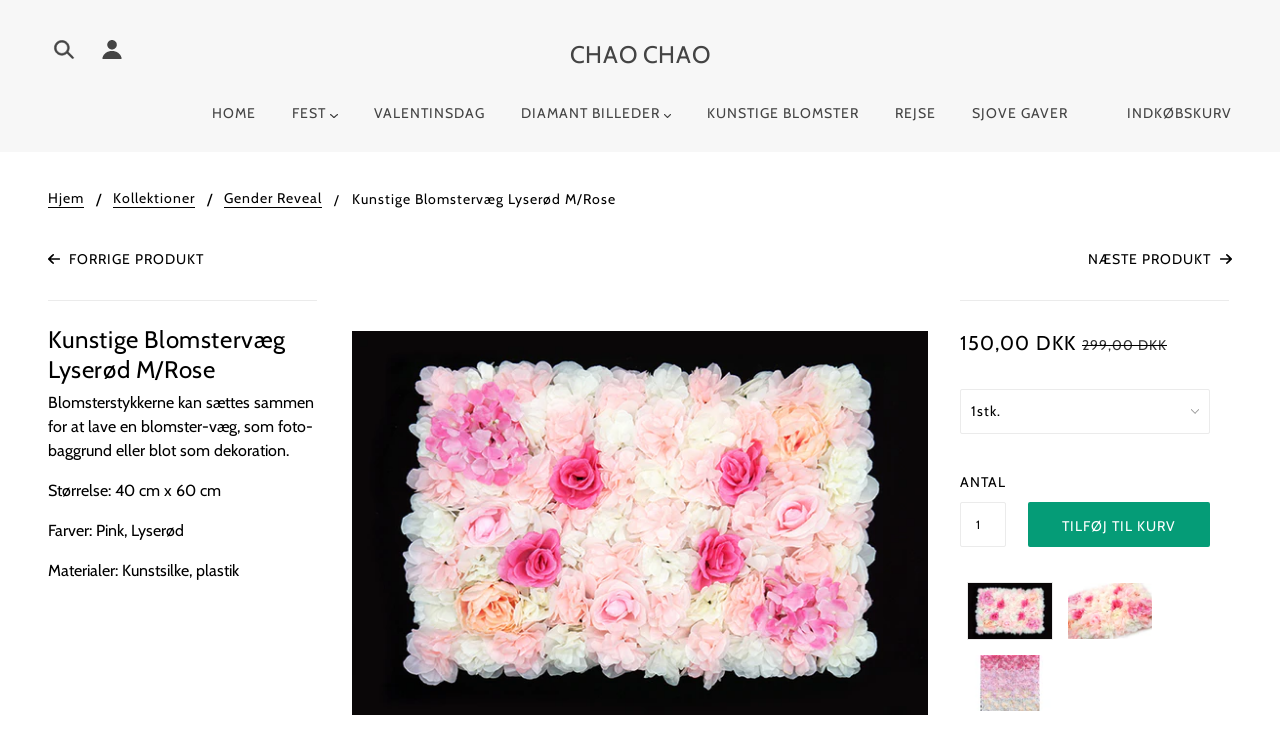

--- FILE ---
content_type: text/html; charset=utf-8
request_url: https://chaochaoshop.dk/collections/gender-reveal/products/kunstige-blomstervaeg-lyserod-m-rose
body_size: 42588
content:
<!doctype html>
<!-- [if (gt IE 9)|!(IE)]><! -->
<html class="no-js" lang="en">
  <!-- <![endif] -->

  <head>
   
 
<script>
var cookie_script = document.createElement('script');
cookie_script.setAttribute('src','https://policy.app.cookieinformation.com/uc.js');
cookie_script.setAttribute('data-culture', 'DA');
cookie_script.id = 'CookieConsent';
document.head.appendChild(cookie_script);
 
 

window.addEventListener('CookieInformationConsentGiven', function (event) { if (CookieInformation.getConsentGivenFor('cookie_cat_statistic') && CookieInformation.getConsentGivenFor('cookie_cat_marketing')) {
window.Shopify.customerPrivacy.setTrackingConsent(true, function(e){
 
console.log("Set Tracking Consent", true);
});
}else{
window.Shopify.customerPrivacy.setTrackingConsent(false, function(e){
 
console.log("Set Tracking Consent", false);
});
}
}, false);
 
</script>
    <!-- Google Tag Manager -->
    <script>
      (function(w,d,s,l,i){w[l]=w[l]||[];w[l].push({'gtm.start':
      new Date().getTime(),event:'gtm.js'});var f=d.getElementsByTagName(s)[0],
      j=d.createElement(s),dl=l!='dataLayer'?'&l='+l:'';j.async=true;j.src=
      'https://www.googletagmanager.com/gtm.js?id='+i+dl;f.parentNode.insertBefore(j,f);
      })(window,document,'script','dataLayer','GTM-W44VF64');
    </script>
    <!-- End Google Tag Manager -->

    <!-- Blockshop Theme - Version 6.1.4 by Troop Themes - http://troopthemes.com/ -->

    <meta charset="UTF-8">
    <meta http-equiv="X-UA-Compatible" content="IE=edge,chrome=1">
    <meta name="viewport" content="width=device-width, initial-scale=1.0, maximum-scale=5.0">
    
      <meta name="description" content="Blomsterstykkerne kan sættes sammen for at lave en blomster-væg, som foto-baggrund eller blot som dekoration. Størrelse: 40 cm x 60 cm Farver: Pink, Lyserød Materialer: Kunstsilke, plastik">
    

    

<meta property="og:site_name" content="CHAO CHAO">
<meta property="og:url" content="https://chaochaoshop.dk/products/kunstige-blomstervaeg-lyserod-m-rose">
<meta property="og:title" content="Kunstige Blomstervæg Lyserød M/Rose">
<meta property="og:type" content="product">
<meta property="og:description" content="Blomsterstykkerne kan sættes sammen for at lave en blomster-væg, som foto-baggrund eller blot som dekoration. Størrelse: 40 cm x 60 cm Farver: Pink, Lyserød Materialer: Kunstsilke, plastik"><meta property="og:price:amount" content="150,00">
  <meta property="og:price:currency" content="DKK"><meta property="og:image" content="http://chaochaoshop.dk/cdn/shop/products/DSC06571_1024x1024.jpg?v=1630446019"><meta property="og:image" content="http://chaochaoshop.dk/cdn/shop/products/DSC06546_1024x1024.jpg?v=1630446019"><meta property="og:image" content="http://chaochaoshop.dk/cdn/shop/products/WeChatImage_20210901000828_1024x1024.jpg?v=1630447900">
<meta property="og:image:secure_url" content="https://chaochaoshop.dk/cdn/shop/products/DSC06571_1024x1024.jpg?v=1630446019"><meta property="og:image:secure_url" content="https://chaochaoshop.dk/cdn/shop/products/DSC06546_1024x1024.jpg?v=1630446019"><meta property="og:image:secure_url" content="https://chaochaoshop.dk/cdn/shop/products/WeChatImage_20210901000828_1024x1024.jpg?v=1630447900">

<meta name="twitter:site" content="@">
<meta name="twitter:card" content="summary_large_image">
<meta name="twitter:title" content="Kunstige Blomstervæg Lyserød M/Rose">
<meta name="twitter:description" content="Blomsterstykkerne kan sættes sammen for at lave en blomster-væg, som foto-baggrund eller blot som dekoration. Størrelse: 40 cm x 60 cm Farver: Pink, Lyserød Materialer: Kunstsilke, plastik">


    <link rel="canonical" href="https://chaochaoshop.dk/products/kunstige-blomstervaeg-lyserod-m-rose">
    <link rel="preconnect" href="https://cdn.shopify.com">

    
      <link rel="shortcut icon" href="//chaochaoshop.dk/cdn/shop/files/Icon_Cv2.3_32x32.png?v=1613790208" type="image/png">
    

    
      <title>
        Kunstige Blomstervæg Lyserød M/Rose
        |
        CHAO CHAO
      </title>
    

    <script>window.performance && window.performance.mark && window.performance.mark('shopify.content_for_header.start');</script><meta name="google-site-verification" content="q2yankAQEBQODciPHqINMm9GPKhwD_uefJVLOuXvnQk">
<meta name="google-site-verification" content="KrIpdSxH3UJOLf9Lj7-bNtOLbBudaj9toKN53nyVIGc">
<meta id="shopify-digital-wallet" name="shopify-digital-wallet" content="/23408553/digital_wallets/dialog">
<meta name="shopify-checkout-api-token" content="86253a9b25211c3530fad4570fdfb46e">
<link rel="alternate" type="application/json+oembed" href="https://chaochaoshop.dk/products/kunstige-blomstervaeg-lyserod-m-rose.oembed">
<script async="async" src="/checkouts/internal/preloads.js?locale=en-DK"></script>
<script id="apple-pay-shop-capabilities" type="application/json">{"shopId":23408553,"countryCode":"DK","currencyCode":"DKK","merchantCapabilities":["supports3DS"],"merchantId":"gid:\/\/shopify\/Shop\/23408553","merchantName":"CHAO CHAO","requiredBillingContactFields":["postalAddress","email","phone"],"requiredShippingContactFields":["postalAddress","email","phone"],"shippingType":"shipping","supportedNetworks":["visa","masterCard"],"total":{"type":"pending","label":"CHAO CHAO","amount":"1.00"},"shopifyPaymentsEnabled":true,"supportsSubscriptions":true}</script>
<script id="shopify-features" type="application/json">{"accessToken":"86253a9b25211c3530fad4570fdfb46e","betas":["rich-media-storefront-analytics"],"domain":"chaochaoshop.dk","predictiveSearch":true,"shopId":23408553,"locale":"en"}</script>
<script>var Shopify = Shopify || {};
Shopify.shop = "chao-chao.myshopify.com";
Shopify.locale = "en";
Shopify.currency = {"active":"DKK","rate":"1.0"};
Shopify.country = "DK";
Shopify.theme = {"name":"Halloween 2022","id":121818644566,"schema_name":"Blockshop","schema_version":"6.1.4","theme_store_id":606,"role":"main"};
Shopify.theme.handle = "null";
Shopify.theme.style = {"id":null,"handle":null};
Shopify.cdnHost = "chaochaoshop.dk/cdn";
Shopify.routes = Shopify.routes || {};
Shopify.routes.root = "/";</script>
<script type="module">!function(o){(o.Shopify=o.Shopify||{}).modules=!0}(window);</script>
<script>!function(o){function n(){var o=[];function n(){o.push(Array.prototype.slice.apply(arguments))}return n.q=o,n}var t=o.Shopify=o.Shopify||{};t.loadFeatures=n(),t.autoloadFeatures=n()}(window);</script>
<script id="shop-js-analytics" type="application/json">{"pageType":"product"}</script>
<script defer="defer" async type="module" src="//chaochaoshop.dk/cdn/shopifycloud/shop-js/modules/v2/client.init-shop-cart-sync_IZsNAliE.en.esm.js"></script>
<script defer="defer" async type="module" src="//chaochaoshop.dk/cdn/shopifycloud/shop-js/modules/v2/chunk.common_0OUaOowp.esm.js"></script>
<script type="module">
  await import("//chaochaoshop.dk/cdn/shopifycloud/shop-js/modules/v2/client.init-shop-cart-sync_IZsNAliE.en.esm.js");
await import("//chaochaoshop.dk/cdn/shopifycloud/shop-js/modules/v2/chunk.common_0OUaOowp.esm.js");

  window.Shopify.SignInWithShop?.initShopCartSync?.({"fedCMEnabled":true,"windoidEnabled":true});

</script>
<script>(function() {
  var isLoaded = false;
  function asyncLoad() {
    if (isLoaded) return;
    isLoaded = true;
    var urls = ["\/\/www.powr.io\/powr.js?powr-token=chao-chao.myshopify.com\u0026external-type=shopify\u0026shop=chao-chao.myshopify.com","https:\/\/amaicdn.com\/pricing-by-quantity\/js\/clear-cart.js?shop=chao-chao.myshopify.com","https:\/\/cdn.shopify.com\/s\/files\/1\/2340\/8553\/t\/19\/assets\/booster_eu_cookie_23408553.js?v=1664387296\u0026shop=chao-chao.myshopify.com","\/\/cdn.shopify.com\/proxy\/ee4896f216b009c2811485be52ef9f262dcbcd4349a534cb187f284c8580fc10\/storage.googleapis.com\/adnabu-shopify\/online-store\/1fd1aa63bc27411e8c05147b1706639947.min.js?shop=chao-chao.myshopify.com\u0026sp-cache-control=cHVibGljLCBtYXgtYWdlPTkwMA","\/\/cdn.shopify.com\/s\/files\/1\/0875\/2064\/files\/salespush-1.0.0.min.js?shop=chao-chao.myshopify.com","https:\/\/cdn.hextom.com\/js\/freeshippingbar.js?shop=chao-chao.myshopify.com"];
    for (var i = 0; i < urls.length; i++) {
      var s = document.createElement('script');
      s.type = 'text/javascript';
      s.async = true;
      s.src = urls[i];
      var x = document.getElementsByTagName('script')[0];
      x.parentNode.insertBefore(s, x);
    }
  };
  if(window.attachEvent) {
    window.attachEvent('onload', asyncLoad);
  } else {
    window.addEventListener('load', asyncLoad, false);
  }
})();</script>
<script id="__st">var __st={"a":23408553,"offset":3600,"reqid":"31e6cdbc-ed97-4b45-9c9f-db445af0fb99-1768476448","pageurl":"chaochaoshop.dk\/collections\/gender-reveal\/products\/kunstige-blomstervaeg-lyserod-m-rose","u":"785583088f85","p":"product","rtyp":"product","rid":6623937331286};</script>
<script>window.ShopifyPaypalV4VisibilityTracking = true;</script>
<script id="captcha-bootstrap">!function(){'use strict';const t='contact',e='account',n='new_comment',o=[[t,t],['blogs',n],['comments',n],[t,'customer']],c=[[e,'customer_login'],[e,'guest_login'],[e,'recover_customer_password'],[e,'create_customer']],r=t=>t.map((([t,e])=>`form[action*='/${t}']:not([data-nocaptcha='true']) input[name='form_type'][value='${e}']`)).join(','),a=t=>()=>t?[...document.querySelectorAll(t)].map((t=>t.form)):[];function s(){const t=[...o],e=r(t);return a(e)}const i='password',u='form_key',d=['recaptcha-v3-token','g-recaptcha-response','h-captcha-response',i],f=()=>{try{return window.sessionStorage}catch{return}},m='__shopify_v',_=t=>t.elements[u];function p(t,e,n=!1){try{const o=window.sessionStorage,c=JSON.parse(o.getItem(e)),{data:r}=function(t){const{data:e,action:n}=t;return t[m]||n?{data:e,action:n}:{data:t,action:n}}(c);for(const[e,n]of Object.entries(r))t.elements[e]&&(t.elements[e].value=n);n&&o.removeItem(e)}catch(o){console.error('form repopulation failed',{error:o})}}const l='form_type',E='cptcha';function T(t){t.dataset[E]=!0}const w=window,h=w.document,L='Shopify',v='ce_forms',y='captcha';let A=!1;((t,e)=>{const n=(g='f06e6c50-85a8-45c8-87d0-21a2b65856fe',I='https://cdn.shopify.com/shopifycloud/storefront-forms-hcaptcha/ce_storefront_forms_captcha_hcaptcha.v1.5.2.iife.js',D={infoText:'Protected by hCaptcha',privacyText:'Privacy',termsText:'Terms'},(t,e,n)=>{const o=w[L][v],c=o.bindForm;if(c)return c(t,g,e,D).then(n);var r;o.q.push([[t,g,e,D],n]),r=I,A||(h.body.append(Object.assign(h.createElement('script'),{id:'captcha-provider',async:!0,src:r})),A=!0)});var g,I,D;w[L]=w[L]||{},w[L][v]=w[L][v]||{},w[L][v].q=[],w[L][y]=w[L][y]||{},w[L][y].protect=function(t,e){n(t,void 0,e),T(t)},Object.freeze(w[L][y]),function(t,e,n,w,h,L){const[v,y,A,g]=function(t,e,n){const i=e?o:[],u=t?c:[],d=[...i,...u],f=r(d),m=r(i),_=r(d.filter((([t,e])=>n.includes(e))));return[a(f),a(m),a(_),s()]}(w,h,L),I=t=>{const e=t.target;return e instanceof HTMLFormElement?e:e&&e.form},D=t=>v().includes(t);t.addEventListener('submit',(t=>{const e=I(t);if(!e)return;const n=D(e)&&!e.dataset.hcaptchaBound&&!e.dataset.recaptchaBound,o=_(e),c=g().includes(e)&&(!o||!o.value);(n||c)&&t.preventDefault(),c&&!n&&(function(t){try{if(!f())return;!function(t){const e=f();if(!e)return;const n=_(t);if(!n)return;const o=n.value;o&&e.removeItem(o)}(t);const e=Array.from(Array(32),(()=>Math.random().toString(36)[2])).join('');!function(t,e){_(t)||t.append(Object.assign(document.createElement('input'),{type:'hidden',name:u})),t.elements[u].value=e}(t,e),function(t,e){const n=f();if(!n)return;const o=[...t.querySelectorAll(`input[type='${i}']`)].map((({name:t})=>t)),c=[...d,...o],r={};for(const[a,s]of new FormData(t).entries())c.includes(a)||(r[a]=s);n.setItem(e,JSON.stringify({[m]:1,action:t.action,data:r}))}(t,e)}catch(e){console.error('failed to persist form',e)}}(e),e.submit())}));const S=(t,e)=>{t&&!t.dataset[E]&&(n(t,e.some((e=>e===t))),T(t))};for(const o of['focusin','change'])t.addEventListener(o,(t=>{const e=I(t);D(e)&&S(e,y())}));const B=e.get('form_key'),M=e.get(l),P=B&&M;t.addEventListener('DOMContentLoaded',(()=>{const t=y();if(P)for(const e of t)e.elements[l].value===M&&p(e,B);[...new Set([...A(),...v().filter((t=>'true'===t.dataset.shopifyCaptcha))])].forEach((e=>S(e,t)))}))}(h,new URLSearchParams(w.location.search),n,t,e,['guest_login'])})(!0,!0)}();</script>
<script integrity="sha256-4kQ18oKyAcykRKYeNunJcIwy7WH5gtpwJnB7kiuLZ1E=" data-source-attribution="shopify.loadfeatures" defer="defer" src="//chaochaoshop.dk/cdn/shopifycloud/storefront/assets/storefront/load_feature-a0a9edcb.js" crossorigin="anonymous"></script>
<script data-source-attribution="shopify.dynamic_checkout.dynamic.init">var Shopify=Shopify||{};Shopify.PaymentButton=Shopify.PaymentButton||{isStorefrontPortableWallets:!0,init:function(){window.Shopify.PaymentButton.init=function(){};var t=document.createElement("script");t.src="https://chaochaoshop.dk/cdn/shopifycloud/portable-wallets/latest/portable-wallets.en.js",t.type="module",document.head.appendChild(t)}};
</script>
<script data-source-attribution="shopify.dynamic_checkout.buyer_consent">
  function portableWalletsHideBuyerConsent(e){var t=document.getElementById("shopify-buyer-consent"),n=document.getElementById("shopify-subscription-policy-button");t&&n&&(t.classList.add("hidden"),t.setAttribute("aria-hidden","true"),n.removeEventListener("click",e))}function portableWalletsShowBuyerConsent(e){var t=document.getElementById("shopify-buyer-consent"),n=document.getElementById("shopify-subscription-policy-button");t&&n&&(t.classList.remove("hidden"),t.removeAttribute("aria-hidden"),n.addEventListener("click",e))}window.Shopify?.PaymentButton&&(window.Shopify.PaymentButton.hideBuyerConsent=portableWalletsHideBuyerConsent,window.Shopify.PaymentButton.showBuyerConsent=portableWalletsShowBuyerConsent);
</script>
<script data-source-attribution="shopify.dynamic_checkout.cart.bootstrap">document.addEventListener("DOMContentLoaded",(function(){function t(){return document.querySelector("shopify-accelerated-checkout-cart, shopify-accelerated-checkout")}if(t())Shopify.PaymentButton.init();else{new MutationObserver((function(e,n){t()&&(Shopify.PaymentButton.init(),n.disconnect())})).observe(document.body,{childList:!0,subtree:!0})}}));
</script>
<link id="shopify-accelerated-checkout-styles" rel="stylesheet" media="screen" href="https://chaochaoshop.dk/cdn/shopifycloud/portable-wallets/latest/accelerated-checkout-backwards-compat.css" crossorigin="anonymous">
<style id="shopify-accelerated-checkout-cart">
        #shopify-buyer-consent {
  margin-top: 1em;
  display: inline-block;
  width: 100%;
}

#shopify-buyer-consent.hidden {
  display: none;
}

#shopify-subscription-policy-button {
  background: none;
  border: none;
  padding: 0;
  text-decoration: underline;
  font-size: inherit;
  cursor: pointer;
}

#shopify-subscription-policy-button::before {
  box-shadow: none;
}

      </style>

<script>window.performance && window.performance.mark && window.performance.mark('shopify.content_for_header.end');</script>

    








<style>
  
  @font-face {
  font-family: Cabin;
  font-weight: 400;
  font-style: normal;
  font-display: swap;
  src: url("//chaochaoshop.dk/cdn/fonts/cabin/cabin_n4.cefc6494a78f87584a6f312fea532919154f66fe.woff2") format("woff2"),
       url("//chaochaoshop.dk/cdn/fonts/cabin/cabin_n4.8c16611b00f59d27f4b27ce4328dfe514ce77517.woff") format("woff");
}


  
  
    @font-face {
  font-family: Cabin;
  font-weight: 400;
  font-style: normal;
  font-display: swap;
  src: url("//chaochaoshop.dk/cdn/fonts/cabin/cabin_n4.cefc6494a78f87584a6f312fea532919154f66fe.woff2") format("woff2"),
       url("//chaochaoshop.dk/cdn/fonts/cabin/cabin_n4.8c16611b00f59d27f4b27ce4328dfe514ce77517.woff") format("woff");
}

  

  
  @font-face {
  font-family: Cabin;
  font-weight: 400;
  font-style: normal;
  font-display: swap;
  src: url("//chaochaoshop.dk/cdn/fonts/cabin/cabin_n4.cefc6494a78f87584a6f312fea532919154f66fe.woff2") format("woff2"),
       url("//chaochaoshop.dk/cdn/fonts/cabin/cabin_n4.8c16611b00f59d27f4b27ce4328dfe514ce77517.woff") format("woff");
}


  
  
    @font-face {
  font-family: Cabin;
  font-weight: 700;
  font-style: normal;
  font-display: swap;
  src: url("//chaochaoshop.dk/cdn/fonts/cabin/cabin_n7.255204a342bfdbc9ae2017bd4e6a90f8dbb2f561.woff2") format("woff2"),
       url("//chaochaoshop.dk/cdn/fonts/cabin/cabin_n7.e2afa22a0d0f4b64da3569c990897429d40ff5c0.woff") format("woff");
}

  

  
  @font-face {
  font-family: Cabin;
  font-weight: 400;
  font-style: normal;
  font-display: swap;
  src: url("//chaochaoshop.dk/cdn/fonts/cabin/cabin_n4.cefc6494a78f87584a6f312fea532919154f66fe.woff2") format("woff2"),
       url("//chaochaoshop.dk/cdn/fonts/cabin/cabin_n4.8c16611b00f59d27f4b27ce4328dfe514ce77517.woff") format("woff");
}


  
  
    @font-face {
  font-family: Cabin;
  font-weight: 700;
  font-style: normal;
  font-display: swap;
  src: url("//chaochaoshop.dk/cdn/fonts/cabin/cabin_n7.255204a342bfdbc9ae2017bd4e6a90f8dbb2f561.woff2") format("woff2"),
       url("//chaochaoshop.dk/cdn/fonts/cabin/cabin_n7.e2afa22a0d0f4b64da3569c990897429d40ff5c0.woff") format("woff");
}

  

  
  
    @font-face {
  font-family: Cabin;
  font-weight: 400;
  font-style: italic;
  font-display: swap;
  src: url("//chaochaoshop.dk/cdn/fonts/cabin/cabin_i4.d89c1b32b09ecbc46c12781fcf7b2085f17c0be9.woff2") format("woff2"),
       url("//chaochaoshop.dk/cdn/fonts/cabin/cabin_i4.0a521b11d0b69adfc41e22a263eec7c02aecfe99.woff") format("woff");
}

  

  
  
    @font-face {
  font-family: Cabin;
  font-weight: 700;
  font-style: italic;
  font-display: swap;
  src: url("//chaochaoshop.dk/cdn/fonts/cabin/cabin_i7.ef2404c08a493e7ccbc92d8c39adf683f40e1fb5.woff2") format("woff2"),
       url("//chaochaoshop.dk/cdn/fonts/cabin/cabin_i7.480421791818000fc8a5d4134822321b5d7964f8.woff") format("woff");
}

  
</style>



    <style>
  :root {
    
  --font--section-heading--size: 24px;
  --font--block-heading--size: 18px;
  --font--heading--uppercase: normal;
  --font--paragraph--size: 16px;

  --font--heading--family: Cabin, sans-serif;
  --font--heading--weight: 400;
  --font--heading--normal-weight: 400;
  --font--heading--style: normal;

  --font--accent--family: Cabin, sans-serif;
  --font--accent--weight: 400;
  --font--accent--style: normal;

  --font--paragraph--family: Cabin, sans-serif;
  --font--paragraph--weight: 400;
  --font--paragraph--style: normal;
  --font--bolder-paragraph--weight: 700;

  --image--loading-animation: url('//chaochaoshop.dk/cdn/shop/t/19/assets/AjaxLoader.gif?v=66431031005733996371664378777');
  --image--grabbing-icon: url('//chaochaoshop.dk/cdn/shop/t/19/assets/grabbing.png?v=162995541551579154171664378777');



    --image--popup: url('//chaochaoshop.dk/cdn/shopifycloud/storefront/assets/no-image-2048-a2addb12_1200x.gif');

    --color--accent: #f6d4d4;
    --color-text: #000000;
    --color-page-bg: #ffffff;
    --color-panel-bg: #f7f7f7;
    --color-border: #ebebeb;
    --color-error: #f66767;
    --color-button: #ffffff;
    --color-button-bg: #059c77;
    --color--body--light: #303030;
    --color--alternative: #ffffff;
    --color-header: #444444;
    --color-header-bg: #f7f7f7;
    --color-menubar: #444444;
    --color-cart: #444444;
    --color-footer: #333333;
    --color-footer-bg: #f7f7f7;
    --color-slider-caption: #444444;
    --color-slider-caption-bg: #ffffff;
    --color-slider-button: #f7f7f7;
    --color-slider-button-bg: #444444;
    --color-slider-button-hover-bg: #999999;
    --color-slider-nav: #444444;
    --color-product-slider-bg: #ffffff;
    --color-featured-promo-bg: #f7f7f7;
    --color-social-feed-bg: #ffffff;
    --color-grid-sale: #ffffff;
    --color-grid-sale-bg: #444444;
    --color-grid-sold-out: #ffffff;
    --color-grid-sold-out-bg: #cccccc;
    --color-tabs-accordions: #ebebeb;
  }
</style>

    <link href="//chaochaoshop.dk/cdn/shop/t/19/assets/theme.scss.css?v=120015973169226745661664378777" rel="stylesheet" type="text/css" media="all" />
    <link href="//chaochaoshop.dk/cdn/shop/t/19/assets/theme--customizations.scss.css?v=20513876081043697281664378777" rel="stylesheet" type="text/css" media="all" />

    <!-- >= IE 11 -->
    <style>
      @media screen and (-ms-high-contrast: active), (-ms-high-contrast: none) {
        .header--currency select {
          width: 80px;
          padding-right: 10px;
        }
      }
    </style>

    <script>
  var general_external_links_enabled = true,
  general_scroll_to_active_item = true,
  shop_url = 'https://chaochaoshop.dk',
  shop_money_format = '{{amount_with_comma_separator}} DKK',
  currency_switcher_enabled = false,
  popup_config = {
    enabled               : false,
    test_mode             : false,
    newsletter_enabled    : true,
    social_icons_enabled  : true,
    show_image_enabled    : '',
    image_link            : "",
    seconds_until         : 3,

    
    

    page_content          : '',
    days_until            : '7',
    storage_key           : 'troop_popup_storage'
  };

  popup_config.show_image_enabled = popup_config.show_image_enabled > 0 ? true : false;

  // newer naming convention
  var theme = {};
  theme.settings = {};
  theme.translation = {}; // refactor to pluralised
  theme.translations = {};
  theme.classes = {};
  theme.utils = {};
  theme.templates = {};
  theme.partials = {};
  theme.shop_currency = 'DKK';

  theme.settings.currency_switcher_enabled = false;
  theme.settings.cart_type = 'drawer';
  theme.translation.newsletter_email_blank = 'Email feltet er tomt';
  theme.translations.cart_item = 'Vare';
  theme.translations.cart_items = 'Varer';
  theme.preload_image = '//chaochaoshop.dk/cdn/shop/t/19/assets/popup.jpg?2415';

  
    Shopify.money_format = "{{amount_with_comma_separator}} kr";
    Shopify.money_with_currency_format = "{{amount_with_comma_separator}} DKK";
  

  // LazySizes
  window.lazySizesConfig = window.lazySizesConfig || {};
  window.lazySizesConfig.expand = 1200;
  window.lazySizesConfig.loadMode = 3;
  window.lazySizesConfig.ricTimeout = 50;
</script>

    <script src="//chaochaoshop.dk/cdn/shop/t/19/assets/lazysizes.min.js?v=89211285363418916191664378777" type="text/javascript"></script>

    

    <script src="//chaochaoshop.dk/cdn/shop/t/19/assets/theme.min.js?v=176105056874442109271664378777" type="text/javascript"></script>

    <script src="https://spa.spicegems.com/js/src/latest/scriptTag.js?shop=chao-chao.myshopify.com" type="text/javascript"></script>

    <!-- "snippets/hulkcode_common.liquid" was not rendered, the associated app was uninstalled -->
    
      <script src="https://volumediscount.hulkapps.com/api/v2/frontend/hulkcode.js" defer="defer"></script>
    
  <script src="https://cdn.shopify.com/extensions/8d2c31d3-a828-4daf-820f-80b7f8e01c39/nova-eu-cookie-bar-gdpr-4/assets/nova-cookie-app-embed.js" type="text/javascript" defer="defer"></script>
<link href="https://cdn.shopify.com/extensions/8d2c31d3-a828-4daf-820f-80b7f8e01c39/nova-eu-cookie-bar-gdpr-4/assets/nova-cookie.css" rel="stylesheet" type="text/css" media="all">
<link href="https://monorail-edge.shopifysvc.com" rel="dns-prefetch">
<script>(function(){if ("sendBeacon" in navigator && "performance" in window) {try {var session_token_from_headers = performance.getEntriesByType('navigation')[0].serverTiming.find(x => x.name == '_s').description;} catch {var session_token_from_headers = undefined;}var session_cookie_matches = document.cookie.match(/_shopify_s=([^;]*)/);var session_token_from_cookie = session_cookie_matches && session_cookie_matches.length === 2 ? session_cookie_matches[1] : "";var session_token = session_token_from_headers || session_token_from_cookie || "";function handle_abandonment_event(e) {var entries = performance.getEntries().filter(function(entry) {return /monorail-edge.shopifysvc.com/.test(entry.name);});if (!window.abandonment_tracked && entries.length === 0) {window.abandonment_tracked = true;var currentMs = Date.now();var navigation_start = performance.timing.navigationStart;var payload = {shop_id: 23408553,url: window.location.href,navigation_start,duration: currentMs - navigation_start,session_token,page_type: "product"};window.navigator.sendBeacon("https://monorail-edge.shopifysvc.com/v1/produce", JSON.stringify({schema_id: "online_store_buyer_site_abandonment/1.1",payload: payload,metadata: {event_created_at_ms: currentMs,event_sent_at_ms: currentMs}}));}}window.addEventListener('pagehide', handle_abandonment_event);}}());</script>
<script id="web-pixels-manager-setup">(function e(e,d,r,n,o){if(void 0===o&&(o={}),!Boolean(null===(a=null===(i=window.Shopify)||void 0===i?void 0:i.analytics)||void 0===a?void 0:a.replayQueue)){var i,a;window.Shopify=window.Shopify||{};var t=window.Shopify;t.analytics=t.analytics||{};var s=t.analytics;s.replayQueue=[],s.publish=function(e,d,r){return s.replayQueue.push([e,d,r]),!0};try{self.performance.mark("wpm:start")}catch(e){}var l=function(){var e={modern:/Edge?\/(1{2}[4-9]|1[2-9]\d|[2-9]\d{2}|\d{4,})\.\d+(\.\d+|)|Firefox\/(1{2}[4-9]|1[2-9]\d|[2-9]\d{2}|\d{4,})\.\d+(\.\d+|)|Chrom(ium|e)\/(9{2}|\d{3,})\.\d+(\.\d+|)|(Maci|X1{2}).+ Version\/(15\.\d+|(1[6-9]|[2-9]\d|\d{3,})\.\d+)([,.]\d+|)( \(\w+\)|)( Mobile\/\w+|) Safari\/|Chrome.+OPR\/(9{2}|\d{3,})\.\d+\.\d+|(CPU[ +]OS|iPhone[ +]OS|CPU[ +]iPhone|CPU IPhone OS|CPU iPad OS)[ +]+(15[._]\d+|(1[6-9]|[2-9]\d|\d{3,})[._]\d+)([._]\d+|)|Android:?[ /-](13[3-9]|1[4-9]\d|[2-9]\d{2}|\d{4,})(\.\d+|)(\.\d+|)|Android.+Firefox\/(13[5-9]|1[4-9]\d|[2-9]\d{2}|\d{4,})\.\d+(\.\d+|)|Android.+Chrom(ium|e)\/(13[3-9]|1[4-9]\d|[2-9]\d{2}|\d{4,})\.\d+(\.\d+|)|SamsungBrowser\/([2-9]\d|\d{3,})\.\d+/,legacy:/Edge?\/(1[6-9]|[2-9]\d|\d{3,})\.\d+(\.\d+|)|Firefox\/(5[4-9]|[6-9]\d|\d{3,})\.\d+(\.\d+|)|Chrom(ium|e)\/(5[1-9]|[6-9]\d|\d{3,})\.\d+(\.\d+|)([\d.]+$|.*Safari\/(?![\d.]+ Edge\/[\d.]+$))|(Maci|X1{2}).+ Version\/(10\.\d+|(1[1-9]|[2-9]\d|\d{3,})\.\d+)([,.]\d+|)( \(\w+\)|)( Mobile\/\w+|) Safari\/|Chrome.+OPR\/(3[89]|[4-9]\d|\d{3,})\.\d+\.\d+|(CPU[ +]OS|iPhone[ +]OS|CPU[ +]iPhone|CPU IPhone OS|CPU iPad OS)[ +]+(10[._]\d+|(1[1-9]|[2-9]\d|\d{3,})[._]\d+)([._]\d+|)|Android:?[ /-](13[3-9]|1[4-9]\d|[2-9]\d{2}|\d{4,})(\.\d+|)(\.\d+|)|Mobile Safari.+OPR\/([89]\d|\d{3,})\.\d+\.\d+|Android.+Firefox\/(13[5-9]|1[4-9]\d|[2-9]\d{2}|\d{4,})\.\d+(\.\d+|)|Android.+Chrom(ium|e)\/(13[3-9]|1[4-9]\d|[2-9]\d{2}|\d{4,})\.\d+(\.\d+|)|Android.+(UC? ?Browser|UCWEB|U3)[ /]?(15\.([5-9]|\d{2,})|(1[6-9]|[2-9]\d|\d{3,})\.\d+)\.\d+|SamsungBrowser\/(5\.\d+|([6-9]|\d{2,})\.\d+)|Android.+MQ{2}Browser\/(14(\.(9|\d{2,})|)|(1[5-9]|[2-9]\d|\d{3,})(\.\d+|))(\.\d+|)|K[Aa][Ii]OS\/(3\.\d+|([4-9]|\d{2,})\.\d+)(\.\d+|)/},d=e.modern,r=e.legacy,n=navigator.userAgent;return n.match(d)?"modern":n.match(r)?"legacy":"unknown"}(),u="modern"===l?"modern":"legacy",c=(null!=n?n:{modern:"",legacy:""})[u],f=function(e){return[e.baseUrl,"/wpm","/b",e.hashVersion,"modern"===e.buildTarget?"m":"l",".js"].join("")}({baseUrl:d,hashVersion:r,buildTarget:u}),m=function(e){var d=e.version,r=e.bundleTarget,n=e.surface,o=e.pageUrl,i=e.monorailEndpoint;return{emit:function(e){var a=e.status,t=e.errorMsg,s=(new Date).getTime(),l=JSON.stringify({metadata:{event_sent_at_ms:s},events:[{schema_id:"web_pixels_manager_load/3.1",payload:{version:d,bundle_target:r,page_url:o,status:a,surface:n,error_msg:t},metadata:{event_created_at_ms:s}}]});if(!i)return console&&console.warn&&console.warn("[Web Pixels Manager] No Monorail endpoint provided, skipping logging."),!1;try{return self.navigator.sendBeacon.bind(self.navigator)(i,l)}catch(e){}var u=new XMLHttpRequest;try{return u.open("POST",i,!0),u.setRequestHeader("Content-Type","text/plain"),u.send(l),!0}catch(e){return console&&console.warn&&console.warn("[Web Pixels Manager] Got an unhandled error while logging to Monorail."),!1}}}}({version:r,bundleTarget:l,surface:e.surface,pageUrl:self.location.href,monorailEndpoint:e.monorailEndpoint});try{o.browserTarget=l,function(e){var d=e.src,r=e.async,n=void 0===r||r,o=e.onload,i=e.onerror,a=e.sri,t=e.scriptDataAttributes,s=void 0===t?{}:t,l=document.createElement("script"),u=document.querySelector("head"),c=document.querySelector("body");if(l.async=n,l.src=d,a&&(l.integrity=a,l.crossOrigin="anonymous"),s)for(var f in s)if(Object.prototype.hasOwnProperty.call(s,f))try{l.dataset[f]=s[f]}catch(e){}if(o&&l.addEventListener("load",o),i&&l.addEventListener("error",i),u)u.appendChild(l);else{if(!c)throw new Error("Did not find a head or body element to append the script");c.appendChild(l)}}({src:f,async:!0,onload:function(){if(!function(){var e,d;return Boolean(null===(d=null===(e=window.Shopify)||void 0===e?void 0:e.analytics)||void 0===d?void 0:d.initialized)}()){var d=window.webPixelsManager.init(e)||void 0;if(d){var r=window.Shopify.analytics;r.replayQueue.forEach((function(e){var r=e[0],n=e[1],o=e[2];d.publishCustomEvent(r,n,o)})),r.replayQueue=[],r.publish=d.publishCustomEvent,r.visitor=d.visitor,r.initialized=!0}}},onerror:function(){return m.emit({status:"failed",errorMsg:"".concat(f," has failed to load")})},sri:function(e){var d=/^sha384-[A-Za-z0-9+/=]+$/;return"string"==typeof e&&d.test(e)}(c)?c:"",scriptDataAttributes:o}),m.emit({status:"loading"})}catch(e){m.emit({status:"failed",errorMsg:(null==e?void 0:e.message)||"Unknown error"})}}})({shopId: 23408553,storefrontBaseUrl: "https://chaochaoshop.dk",extensionsBaseUrl: "https://extensions.shopifycdn.com/cdn/shopifycloud/web-pixels-manager",monorailEndpoint: "https://monorail-edge.shopifysvc.com/unstable/produce_batch",surface: "storefront-renderer",enabledBetaFlags: ["2dca8a86"],webPixelsConfigList: [{"id":"1146683732","configuration":"{\"config\":\"{\\\"pixel_id\\\":\\\"G-1LZPZQKKXH\\\",\\\"target_country\\\":\\\"DK\\\",\\\"gtag_events\\\":[{\\\"type\\\":\\\"purchase\\\",\\\"action_label\\\":\\\"G-1LZPZQKKXH\\\"},{\\\"type\\\":\\\"page_view\\\",\\\"action_label\\\":\\\"G-1LZPZQKKXH\\\"},{\\\"type\\\":\\\"view_item\\\",\\\"action_label\\\":\\\"G-1LZPZQKKXH\\\"},{\\\"type\\\":\\\"search\\\",\\\"action_label\\\":\\\"G-1LZPZQKKXH\\\"},{\\\"type\\\":\\\"add_to_cart\\\",\\\"action_label\\\":\\\"G-1LZPZQKKXH\\\"},{\\\"type\\\":\\\"begin_checkout\\\",\\\"action_label\\\":\\\"G-1LZPZQKKXH\\\"},{\\\"type\\\":\\\"add_payment_info\\\",\\\"action_label\\\":\\\"G-1LZPZQKKXH\\\"}],\\\"enable_monitoring_mode\\\":false}\"}","eventPayloadVersion":"v1","runtimeContext":"OPEN","scriptVersion":"b2a88bafab3e21179ed38636efcd8a93","type":"APP","apiClientId":1780363,"privacyPurposes":[],"dataSharingAdjustments":{"protectedCustomerApprovalScopes":["read_customer_address","read_customer_email","read_customer_name","read_customer_personal_data","read_customer_phone"]}},{"id":"455115092","configuration":"{\"pixel_id\":\"837496700129417\",\"pixel_type\":\"facebook_pixel\",\"metaapp_system_user_token\":\"-\"}","eventPayloadVersion":"v1","runtimeContext":"OPEN","scriptVersion":"ca16bc87fe92b6042fbaa3acc2fbdaa6","type":"APP","apiClientId":2329312,"privacyPurposes":["ANALYTICS","MARKETING","SALE_OF_DATA"],"dataSharingAdjustments":{"protectedCustomerApprovalScopes":["read_customer_address","read_customer_email","read_customer_name","read_customer_personal_data","read_customer_phone"]}},{"id":"shopify-app-pixel","configuration":"{}","eventPayloadVersion":"v1","runtimeContext":"STRICT","scriptVersion":"0450","apiClientId":"shopify-pixel","type":"APP","privacyPurposes":["ANALYTICS","MARKETING"]},{"id":"shopify-custom-pixel","eventPayloadVersion":"v1","runtimeContext":"LAX","scriptVersion":"0450","apiClientId":"shopify-pixel","type":"CUSTOM","privacyPurposes":["ANALYTICS","MARKETING"]}],isMerchantRequest: false,initData: {"shop":{"name":"CHAO CHAO","paymentSettings":{"currencyCode":"DKK"},"myshopifyDomain":"chao-chao.myshopify.com","countryCode":"DK","storefrontUrl":"https:\/\/chaochaoshop.dk"},"customer":null,"cart":null,"checkout":null,"productVariants":[{"price":{"amount":150.0,"currencyCode":"DKK"},"product":{"title":"Kunstige Blomstervæg Lyserød M\/Rose","vendor":"CHAO CHAO","id":"6623937331286","untranslatedTitle":"Kunstige Blomstervæg Lyserød M\/Rose","url":"\/products\/kunstige-blomstervaeg-lyserod-m-rose","type":"Kunstige blomster"},"id":"39524237443158","image":{"src":"\/\/chaochaoshop.dk\/cdn\/shop\/products\/DSC06571.jpg?v=1630446019"},"sku":"","title":"1stk.","untranslatedTitle":"1stk."},{"price":{"amount":720.0,"currencyCode":"DKK"},"product":{"title":"Kunstige Blomstervæg Lyserød M\/Rose","vendor":"CHAO CHAO","id":"6623937331286","untranslatedTitle":"Kunstige Blomstervæg Lyserød M\/Rose","url":"\/products\/kunstige-blomstervaeg-lyserod-m-rose","type":"Kunstige blomster"},"id":"47760308830548","image":{"src":"\/\/chaochaoshop.dk\/cdn\/shop\/products\/DSC06571.jpg?v=1630446019"},"sku":"","title":"6stk.","untranslatedTitle":"6stk."},{"price":{"amount":1000.0,"currencyCode":"DKK"},"product":{"title":"Kunstige Blomstervæg Lyserød M\/Rose","vendor":"CHAO CHAO","id":"6623937331286","untranslatedTitle":"Kunstige Blomstervæg Lyserød M\/Rose","url":"\/products\/kunstige-blomstervaeg-lyserod-m-rose","type":"Kunstige blomster"},"id":"47760309420372","image":{"src":"\/\/chaochaoshop.dk\/cdn\/shop\/products\/DSC06571.jpg?v=1630446019"},"sku":"","title":"10stk.","untranslatedTitle":"10stk."}],"purchasingCompany":null},},"https://chaochaoshop.dk/cdn","7cecd0b6w90c54c6cpe92089d5m57a67346",{"modern":"","legacy":""},{"shopId":"23408553","storefrontBaseUrl":"https:\/\/chaochaoshop.dk","extensionBaseUrl":"https:\/\/extensions.shopifycdn.com\/cdn\/shopifycloud\/web-pixels-manager","surface":"storefront-renderer","enabledBetaFlags":"[\"2dca8a86\"]","isMerchantRequest":"false","hashVersion":"7cecd0b6w90c54c6cpe92089d5m57a67346","publish":"custom","events":"[[\"page_viewed\",{}],[\"product_viewed\",{\"productVariant\":{\"price\":{\"amount\":150.0,\"currencyCode\":\"DKK\"},\"product\":{\"title\":\"Kunstige Blomstervæg Lyserød M\/Rose\",\"vendor\":\"CHAO CHAO\",\"id\":\"6623937331286\",\"untranslatedTitle\":\"Kunstige Blomstervæg Lyserød M\/Rose\",\"url\":\"\/products\/kunstige-blomstervaeg-lyserod-m-rose\",\"type\":\"Kunstige blomster\"},\"id\":\"39524237443158\",\"image\":{\"src\":\"\/\/chaochaoshop.dk\/cdn\/shop\/products\/DSC06571.jpg?v=1630446019\"},\"sku\":\"\",\"title\":\"1stk.\",\"untranslatedTitle\":\"1stk.\"}}]]"});</script><script>
  window.ShopifyAnalytics = window.ShopifyAnalytics || {};
  window.ShopifyAnalytics.meta = window.ShopifyAnalytics.meta || {};
  window.ShopifyAnalytics.meta.currency = 'DKK';
  var meta = {"product":{"id":6623937331286,"gid":"gid:\/\/shopify\/Product\/6623937331286","vendor":"CHAO CHAO","type":"Kunstige blomster","handle":"kunstige-blomstervaeg-lyserod-m-rose","variants":[{"id":39524237443158,"price":15000,"name":"Kunstige Blomstervæg Lyserød M\/Rose - 1stk.","public_title":"1stk.","sku":""},{"id":47760308830548,"price":72000,"name":"Kunstige Blomstervæg Lyserød M\/Rose - 6stk.","public_title":"6stk.","sku":""},{"id":47760309420372,"price":100000,"name":"Kunstige Blomstervæg Lyserød M\/Rose - 10stk.","public_title":"10stk.","sku":""}],"remote":false},"page":{"pageType":"product","resourceType":"product","resourceId":6623937331286,"requestId":"31e6cdbc-ed97-4b45-9c9f-db445af0fb99-1768476448"}};
  for (var attr in meta) {
    window.ShopifyAnalytics.meta[attr] = meta[attr];
  }
</script>
<script class="analytics">
  (function () {
    var customDocumentWrite = function(content) {
      var jquery = null;

      if (window.jQuery) {
        jquery = window.jQuery;
      } else if (window.Checkout && window.Checkout.$) {
        jquery = window.Checkout.$;
      }

      if (jquery) {
        jquery('body').append(content);
      }
    };

    var hasLoggedConversion = function(token) {
      if (token) {
        return document.cookie.indexOf('loggedConversion=' + token) !== -1;
      }
      return false;
    }

    var setCookieIfConversion = function(token) {
      if (token) {
        var twoMonthsFromNow = new Date(Date.now());
        twoMonthsFromNow.setMonth(twoMonthsFromNow.getMonth() + 2);

        document.cookie = 'loggedConversion=' + token + '; expires=' + twoMonthsFromNow;
      }
    }

    var trekkie = window.ShopifyAnalytics.lib = window.trekkie = window.trekkie || [];
    if (trekkie.integrations) {
      return;
    }
    trekkie.methods = [
      'identify',
      'page',
      'ready',
      'track',
      'trackForm',
      'trackLink'
    ];
    trekkie.factory = function(method) {
      return function() {
        var args = Array.prototype.slice.call(arguments);
        args.unshift(method);
        trekkie.push(args);
        return trekkie;
      };
    };
    for (var i = 0; i < trekkie.methods.length; i++) {
      var key = trekkie.methods[i];
      trekkie[key] = trekkie.factory(key);
    }
    trekkie.load = function(config) {
      trekkie.config = config || {};
      trekkie.config.initialDocumentCookie = document.cookie;
      var first = document.getElementsByTagName('script')[0];
      var script = document.createElement('script');
      script.type = 'text/javascript';
      script.onerror = function(e) {
        var scriptFallback = document.createElement('script');
        scriptFallback.type = 'text/javascript';
        scriptFallback.onerror = function(error) {
                var Monorail = {
      produce: function produce(monorailDomain, schemaId, payload) {
        var currentMs = new Date().getTime();
        var event = {
          schema_id: schemaId,
          payload: payload,
          metadata: {
            event_created_at_ms: currentMs,
            event_sent_at_ms: currentMs
          }
        };
        return Monorail.sendRequest("https://" + monorailDomain + "/v1/produce", JSON.stringify(event));
      },
      sendRequest: function sendRequest(endpointUrl, payload) {
        // Try the sendBeacon API
        if (window && window.navigator && typeof window.navigator.sendBeacon === 'function' && typeof window.Blob === 'function' && !Monorail.isIos12()) {
          var blobData = new window.Blob([payload], {
            type: 'text/plain'
          });

          if (window.navigator.sendBeacon(endpointUrl, blobData)) {
            return true;
          } // sendBeacon was not successful

        } // XHR beacon

        var xhr = new XMLHttpRequest();

        try {
          xhr.open('POST', endpointUrl);
          xhr.setRequestHeader('Content-Type', 'text/plain');
          xhr.send(payload);
        } catch (e) {
          console.log(e);
        }

        return false;
      },
      isIos12: function isIos12() {
        return window.navigator.userAgent.lastIndexOf('iPhone; CPU iPhone OS 12_') !== -1 || window.navigator.userAgent.lastIndexOf('iPad; CPU OS 12_') !== -1;
      }
    };
    Monorail.produce('monorail-edge.shopifysvc.com',
      'trekkie_storefront_load_errors/1.1',
      {shop_id: 23408553,
      theme_id: 121818644566,
      app_name: "storefront",
      context_url: window.location.href,
      source_url: "//chaochaoshop.dk/cdn/s/trekkie.storefront.cd680fe47e6c39ca5d5df5f0a32d569bc48c0f27.min.js"});

        };
        scriptFallback.async = true;
        scriptFallback.src = '//chaochaoshop.dk/cdn/s/trekkie.storefront.cd680fe47e6c39ca5d5df5f0a32d569bc48c0f27.min.js';
        first.parentNode.insertBefore(scriptFallback, first);
      };
      script.async = true;
      script.src = '//chaochaoshop.dk/cdn/s/trekkie.storefront.cd680fe47e6c39ca5d5df5f0a32d569bc48c0f27.min.js';
      first.parentNode.insertBefore(script, first);
    };
    trekkie.load(
      {"Trekkie":{"appName":"storefront","development":false,"defaultAttributes":{"shopId":23408553,"isMerchantRequest":null,"themeId":121818644566,"themeCityHash":"13051003739509939153","contentLanguage":"en","currency":"DKK","eventMetadataId":"39e5c289-7be4-4353-aa81-b6915a59b3da"},"isServerSideCookieWritingEnabled":true,"monorailRegion":"shop_domain","enabledBetaFlags":["65f19447"]},"Session Attribution":{},"S2S":{"facebookCapiEnabled":true,"source":"trekkie-storefront-renderer","apiClientId":580111}}
    );

    var loaded = false;
    trekkie.ready(function() {
      if (loaded) return;
      loaded = true;

      window.ShopifyAnalytics.lib = window.trekkie;

      var originalDocumentWrite = document.write;
      document.write = customDocumentWrite;
      try { window.ShopifyAnalytics.merchantGoogleAnalytics.call(this); } catch(error) {};
      document.write = originalDocumentWrite;

      window.ShopifyAnalytics.lib.page(null,{"pageType":"product","resourceType":"product","resourceId":6623937331286,"requestId":"31e6cdbc-ed97-4b45-9c9f-db445af0fb99-1768476448","shopifyEmitted":true});

      var match = window.location.pathname.match(/checkouts\/(.+)\/(thank_you|post_purchase)/)
      var token = match? match[1]: undefined;
      if (!hasLoggedConversion(token)) {
        setCookieIfConversion(token);
        window.ShopifyAnalytics.lib.track("Viewed Product",{"currency":"DKK","variantId":39524237443158,"productId":6623937331286,"productGid":"gid:\/\/shopify\/Product\/6623937331286","name":"Kunstige Blomstervæg Lyserød M\/Rose - 1stk.","price":"150.00","sku":"","brand":"CHAO CHAO","variant":"1stk.","category":"Kunstige blomster","nonInteraction":true,"remote":false},undefined,undefined,{"shopifyEmitted":true});
      window.ShopifyAnalytics.lib.track("monorail:\/\/trekkie_storefront_viewed_product\/1.1",{"currency":"DKK","variantId":39524237443158,"productId":6623937331286,"productGid":"gid:\/\/shopify\/Product\/6623937331286","name":"Kunstige Blomstervæg Lyserød M\/Rose - 1stk.","price":"150.00","sku":"","brand":"CHAO CHAO","variant":"1stk.","category":"Kunstige blomster","nonInteraction":true,"remote":false,"referer":"https:\/\/chaochaoshop.dk\/collections\/gender-reveal\/products\/kunstige-blomstervaeg-lyserod-m-rose"});
      }
    });


        var eventsListenerScript = document.createElement('script');
        eventsListenerScript.async = true;
        eventsListenerScript.src = "//chaochaoshop.dk/cdn/shopifycloud/storefront/assets/shop_events_listener-3da45d37.js";
        document.getElementsByTagName('head')[0].appendChild(eventsListenerScript);

})();</script>
  <script>
  if (!window.ga || (window.ga && typeof window.ga !== 'function')) {
    window.ga = function ga() {
      (window.ga.q = window.ga.q || []).push(arguments);
      if (window.Shopify && window.Shopify.analytics && typeof window.Shopify.analytics.publish === 'function') {
        window.Shopify.analytics.publish("ga_stub_called", {}, {sendTo: "google_osp_migration"});
      }
      console.error("Shopify's Google Analytics stub called with:", Array.from(arguments), "\nSee https://help.shopify.com/manual/promoting-marketing/pixels/pixel-migration#google for more information.");
    };
    if (window.Shopify && window.Shopify.analytics && typeof window.Shopify.analytics.publish === 'function') {
      window.Shopify.analytics.publish("ga_stub_initialized", {}, {sendTo: "google_osp_migration"});
    }
  }
</script>
<script
  defer
  src="https://chaochaoshop.dk/cdn/shopifycloud/perf-kit/shopify-perf-kit-3.0.3.min.js"
  data-application="storefront-renderer"
  data-shop-id="23408553"
  data-render-region="gcp-us-east1"
  data-page-type="product"
  data-theme-instance-id="121818644566"
  data-theme-name="Blockshop"
  data-theme-version="6.1.4"
  data-monorail-region="shop_domain"
  data-resource-timing-sampling-rate="10"
  data-shs="true"
  data-shs-beacon="true"
  data-shs-export-with-fetch="true"
  data-shs-logs-sample-rate="1"
  data-shs-beacon-endpoint="https://chaochaoshop.dk/api/collect"
></script>
</head>

  <body class="page-kunstige-blomstervaeg-lyserod-m-rose template-product">
    <!-- Google Tag Manager (noscript) -->
    <noscript
      ><iframe
        src="https://www.googletagmanager.com/ns.html?id=GTM-W44VF64"
        height="0"
        width="0"
        style="display:none;visibility:hidden"
      ></iframe
    ></noscript>
    <!-- End Google Tag Manager (noscript) -->

    <svg xmlns="http://www.w3.org/2000/svg" class="svg-icon-lib">
  <defs>
      <path id="a" d="M11.294 0v11.294H32V0H11.294zm11.294 24.471H32V13.176h-9.412v11.295zM0 24.471h9.412V0H0v24.471zm11.294 0h9.412V13.176h-9.412v11.295z"/>
<path id="a" d="M22.588 0v24.471H32V0h-9.412zM0 24.471h9.412V0H0v24.471zm11.294 0h9.412V0h-9.412v24.471z"/>
<path id="a" d="M22.588 0v11.294H32V0h-9.412zM11.294 11.294h9.412V0h-9.412v11.294zm11.294 13.177H32V13.176h-9.412v11.295zm-11.294 0h9.412V13.176h-9.412v11.295zM0 24.471h9.412V13.176H0v11.295zm0-13.177h9.412V0H0v11.294z"/>
<path id="a" d="M9.412 0v7.529H32V0H9.412zm0 26.353H32v-7.529H9.412v7.529zm0-9.412H32V9.412H9.412v7.529zM0 7.529h7.529V0H0v7.529zm0 18.824h7.529v-7.529H0v7.529zm0-9.412h7.529V9.412H0v7.529z"/>
<path id="a" d="M0 0h24.755v30.579H0z"/>
  </defs>
    <symbol id="fw--icon--account" viewBox="0 0 32 32">
      <title>account icon</title>
      <path d="M15.999 18.406c2.189 0 4.25.355 6.188 1.062 1.938.709 3.63 1.677 5.079 2.907a14.023 14.023 0 0 1 3.437 4.313A11.691 11.691 0 0 1 32 31.969H0a11.717 11.717 0 0 1 1.297-5.281 13.994 13.994 0 0 1 3.437-4.313c1.447-1.23 3.135-2.198 5.062-2.907 1.927-.708 3.984-1.062 6.172-1.062h.031zm7.376-7.297a8.013 8.013 0 0 1-1.703 2.531 7.985 7.985 0 0 1-2.531 1.703 7.78 7.78 0 0 1-3.109.625 7.785 7.785 0 0 1-3.111-.625 8.014 8.014 0 0 1-2.53-1.703 8.018 8.018 0 0 1-1.705-2.531c-.417-.968-.624-2.004-.624-3.109s.207-2.141.624-3.11a8.04 8.04 0 0 1 1.705-2.531 8.025 8.025 0 0 1 2.53-1.703 7.799 7.799 0 0 1 3.111-.625 7.78 7.78 0 0 1 3.109.625 8.018 8.018 0 0 1 2.531 1.703 8.035 8.035 0 0 1 1.703 2.531c.415.969.624 2.006.624 3.11s-.209 2.141-.624 3.109z"/>
    </symbol>
    <symbol id="fw--icon--arrow-left-long" viewBox="0 0 19.316 8.129">
      <title>arrow-left-long icon</title>
      <path d="M19.316 3.064H4.742V.338c0-.142-.067-.243-.202-.307a.325.325 0 0 0-.369.064L.106 3.842a.342.342 0 0 0 0 .497l4.065 3.704c.112.092.236.11.369.054a.308.308 0 0 0 .202-.307V5.064h14.574v-2z"/>
    </symbol>
    <symbol id="fw--icon--arrow-left" viewBox="0 0 17.795 15.268">
      <title>arrow-left icon</title>
      <path d="M6.728.358c.12-.12.259-.209.418-.269a1.389 1.389 0 0 1 .975.001c.159.059.299.149.418.268a1.266 1.266 0 0 1 .289.438c.033.08.057.159.069.239s.021.159.021.239-.008.16-.021.239-.036.159-.069.239-.073.156-.119.229a1.266 1.266 0 0 1-.17.209l-4.2 4.2h12.202c.173 0 .336.033.488.099.152.067.285.156.398.269.111.113.201.246.268.398.066.153.1.315.1.488s-.033.335-.1.488a1.268 1.268 0 0 1-.666.667c-.152.067-.315.1-.488.1H4.339l4.2 4.2c.119.12.209.259.269.418a1.373 1.373 0 0 1 0 .976 1.174 1.174 0 0 1-.687.686 1.373 1.373 0 0 1-.975 0 1.164 1.164 0 0 1-.418-.269L.358 8.54c-.12-.12-.21-.259-.269-.418a1.376 1.376 0 0 1 0-.976c.06-.159.149-.299.269-.418l6.37-6.37z"/>
    </symbol>
    <symbol id="fw--icon--arrow-right-long" viewBox="0 0 19.316 8.129">
      <title>arrow-right-long icon</title>
      <path  d="M19.211 3.79L15.145.086a.338.338 0 0 0-.369-.054.306.306 0 0 0-.201.307v2.726H0v2h14.574v2.726c0 .142.066.243.201.307a.325.325 0 0 0 .369-.064l4.066-3.747a.346.346 0 0 0 .001-.497z"/>
    </symbol>
    <symbol id="fw--icon--arrow-right" viewBox="0 0 17.797 15.268">
      <title>arrow-right icon</title>
      <path d="M11.068 14.909c-.119.12-.259.209-.418.269a1.376 1.376 0 0 1-.975 0 1.156 1.156 0 0 1-.418-.269 1.346 1.346 0 0 1-.358-.677 1.482 1.482 0 0 1 0-.478 1.346 1.346 0 0 1 .358-.677l4.2-4.2H1.254a1.2 1.2 0 0 1-.487-.1 1.233 1.233 0 0 1-.398-.267A1.27 1.27 0 0 1 0 7.624a1.252 1.252 0 0 1 .37-.885c.112-.112.245-.202.397-.269.153-.066.315-.1.487-.1h12.203l-4.2-4.2a1.16 1.16 0 0 1-.269-.419 1.351 1.351 0 0 1 0-.976 1.17 1.17 0 0 1 .687-.687 1.398 1.398 0 0 1 .975.001c.159.06.299.149.418.269l6.369 6.37c.12.119.209.259.27.418a1.373 1.373 0 0 1 0 .976 1.167 1.167 0 0 1-.27.418l-6.369 6.369z"/>
    </symbol>
    <symbol id="fw--icon--bag-outline" viewBox="0 0 25.353 32">
      <title>bag-outline icon</title>
      <path  d="M25.275 8.812h-6.184V6.454C19.092 2.899 16.193 0 12.638 0S6.184 2.899 6.184 6.454v2.357H0V32h25.353V8.812h-.078zM9.237 6.454c0-1.855 1.507-3.362 3.362-3.362s3.362 1.507 3.362 3.362v2.357H9.237V6.454zm12.947 22.454H3.053V11.903h3.092v3.903c0 .85.696 1.546 1.546 1.546s1.546-.696 1.546-1.546v-3.903H16v3.903c0 .85.696 1.546 1.546 1.546a1.55 1.55 0 0 0 1.546-1.546v-3.903h3.092v17.005z"/>
    </symbol>
    <symbol id="fw--icon--bag" viewBox="0 0 25.469 32">
      <title>bag icon</title>
      <path  d="M19.208 6.454C19.208 2.899 16.309 0 12.754 0S6.3 2.899 6.3 6.454v2.357H0L.889 32H24.58l.889-23.188h-6.261V6.454zm-9.855 0c0-1.855 1.507-3.362 3.362-3.362s3.362 1.507 3.362 3.362v2.357H9.353V6.454z"/>
    </symbol>
    <symbol id="fw--icon--cart-outline" viewBox="0 0 32 26.909">
      <title>cart-outline icon</title>
      <g ><circle cx="11.636" cy="24" r="2.909"/><circle cx="26.182" cy="24" r="2.909"/><path d="M8.727 4.364L7.273 0H0v2.909h4.945l3.782 16h20.364L32 4.364H8.727zM11.055 16L9.309 7.273h19.2L26.764 16H11.055z"/></g>
    </symbol>
    <symbol id="fw--icon--cart" viewBox="0 0 32 25.864">
      <title>cart icon</title>
      <path d="M7.301 18.546h19.21L32 4.824H7.496L5.492 0H0v2.744h3.706l.857 2.08h-.007zM9.428 20.376a2.743 2.743 0 1 0 0 5.488 2.744 2.744 0 1 0 0-5.488z"/><circle cx="23.956" cy="23.12" r="2.744"/>
    </symbol>
    <symbol id="fw--icon--comment" viewBox="0 0 32 25.019">
      <title>comment</title>
      <g id="blog_x2F_desktop_x2F_blog-article-desktop" transform="translate(-140, -4)">
			  <path id="Page-1" d="M142.971,5.024c-1.073,0-1.947,0.873-1.947,1.947v13.481c0,1.073,0.873,1.946,1.947,1.946
				h2.286c0.283,0,0.512,0.23,0.512,0.512v4.418l5.131-4.792c0.095-0.089,0.22-0.138,0.35-0.138h17.779
				c1.073,0,1.947-0.873,1.947-1.946V6.971c0-1.073-0.873-1.947-1.947-1.947H142.971z M145.257,29.019
				c-0.069,0-0.138-0.014-0.204-0.042c-0.187-0.081-0.308-0.266-0.308-0.47v-5.084h-1.774c-1.638,0-2.971-1.333-2.971-2.971V6.971
				C140,5.333,141.333,4,142.971,4h26.058C170.667,4,172,5.333,172,6.971v13.481c0,1.638-1.333,2.971-2.971,2.971h-17.577
				l-5.845,5.459C145.51,28.972,145.384,29.019,145.257,29.019L145.257,29.019z"/>
	    </g>
    </symbol>
    <symbol id="fw--icon--chevron-left" viewBox="0 0 17.09 32">
      <title>chevron-left icon</title>
      <path d="M16.998 30.237a1.35 1.35 0 0 1 0 .982c-.061.158-.15.298-.271.418-.121.122-.26.212-.417.273a1.292 1.292 0 0 1-1.365-.274L.362 16.908a1.188 1.188 0 0 1-.273-.417A1.368 1.368 0 0 1 0 16c0-.169.029-.333.089-.491s.152-.297.273-.418L14.944.363c.121-.12.26-.211.419-.273.158-.06.315-.09.472-.09.157 0 .316.03.475.09.157.062.296.153.417.273.121.122.211.261.271.418a1.355 1.355 0 0 1 0 .982c-.061.157-.15.297-.271.418L3.418 16l13.308 13.819c.122.121.211.26.272.418z"/>
    </symbol>
    <symbol id="fw--icon--chevron-right" viewBox="0 0 17.09 32">
      <title>chevron-right icon</title>
      <path d="M.093 1.763a1.345 1.345 0 0 1 0-.981C.154.624.243.484.364.364.485.242.624.152.781.091a1.292 1.292 0 0 1 1.365.273l14.582 14.728c.121.12.212.26.273.417.061.158.089.321.089.491 0 .169-.029.333-.089.491a1.192 1.192 0 0 1-.273.418L2.146 31.637c-.121.12-.26.211-.419.273-.157.06-.314.09-.471.09s-.316-.03-.475-.09a1.226 1.226 0 0 1-.417-.273 1.191 1.191 0 0 1-.271-.418 1.355 1.355 0 0 1 0-.982c.061-.157.15-.297.271-.418L13.672 16 .364 2.182a1.186 1.186 0 0 1-.271-.419z"/>
    </symbol>
    <symbol id="fw--icon--cross-circle" viewBox="0 0 32 32">
      <title>cross-circle icon</title>
      <path  d="M16 32c8.8 0 16-7.2 16-16S24.8 0 16 0 0 7.2 0 16s7.2 16 16 16zM8 10.24L10.24 8 16 13.76 21.76 8 24 10.24 18.24 16 24 21.759 21.76 24 16 18.241 10.24 24 8 21.759 13.76 16 8 10.24z"/>
    </symbol>
    <symbol id="fw--icon--cross" viewBox="0 0 31 31.129">
      <title>cross icon</title>
      <path  d="M17.617 15.564L30.564 2.558A1.5 1.5 0 0 0 28.437.442L15.5 13.438 2.564.442A1.5 1.5 0 0 0 .437 2.558l12.947 13.006L.437 28.571a1.5 1.5 0 0 0 2.127 2.116L15.5 17.691l12.936 12.996a1.5 1.5 0 0 0 2.127-2.116L17.617 15.564z"/>
    </symbol>
    <symbol id="fw--icon--expand-less-solid" viewBox="0 0 14.855 8.496">
      <title>expand-less-solid icon</title>
      <path  d="M14.57 6.796L8.212.3a1.002 1.002 0 0 0-.71-.3c-.262.016-.523.104-.712.293L.293 6.789A1 1 0 0 0 1 8.496h12.855a1 1 0 0 0 .715-1.7z"/>
    </symbol>
    <symbol id="fw--icon--expand-less" viewBox="0 0 16.283 9.219">
      <title>expand-less icon</title>
      <path  d="M15.283 9.219a.998.998 0 0 1-.715-.301L8.204 2.414 1.699 8.778A.999.999 0 1 1 .3 7.349L7.52.286a1 1 0 0 1 1.414.016l7.063 7.219a1 1 0 0 1-.714 1.698z"/><path  d="M15.283 9.219a.998.998 0 0 1-.715-.301L8.204 2.414 1.699 8.778A.999.999 0 1 1 .3 7.349L7.52.286a1 1 0 0 1 1.414.016l7.063 7.219a1 1 0 0 1-.714 1.698z"/>
    </symbol>
    <symbol id="fw--icon--expand-more-solid" viewBox="0 0 14.855 8.496">
      <title>expand-more-solid icon</title>
      <path  d="M14.779.617A1 1 0 0 0 13.855 0H1a1 1 0 0 0-.715 1.7l6.358 6.496c.187.19.442.299.709.3h.005c.265 0 .52-.105.707-.293l6.497-6.496a.997.997 0 0 0 .218-1.09z"/>
    </symbol>
    <symbol id="fw--icon--expand-more" viewBox="0 0 16.283 9.219">
      <title>expand-more icon</title>
      <path  d="M8.064 9.219a1 1 0 0 1-.715-.301L.285 1.699A1 1 0 1 1 1.715.301L8.08 6.805 14.584.441a.999.999 0 1 1 1.398 1.43L8.763 8.934a.993.993 0 0 1-.699.285z"/><path  d="M8.064 9.219a1 1 0 0 1-.715-.301L.285 1.699A1 1 0 1 1 1.715.301L8.08 6.805 14.584.441a.999.999 0 1 1 1.398 1.43L8.763 8.934a.993.993 0 0 1-.699.285z"/>
    </symbol>
    <symbol id="fw--icon--facebook-square" viewBox="0 0 32 32">
      <title>facebook-square icon</title>
      <path  d="M27.079 0H5.318C2.491 0 0 2.054 0 4.882v21.76C0 29.47 2.491 32 5.318 32h13.474c-.025-4.194.006-8.865-.015-12.923-.859-.009-1.719-.053-2.578-.066.003-1.434.001-2.899.002-4.333.858-.011 1.718-.013 2.576-.021.026-1.395-.025-2.798.027-4.192.086-1.103.507-2.218 1.332-2.98.998-.951 2.418-1.274 3.758-1.313 1.416-.013 2.832-.006 4.25-.005a609.01 609.01 0 0 1-.001 4.483c-.916-.001-1.832.002-2.747-.001-.58-.037-1.177.403-1.283.979-.014 1-.004 2-.004 3 1.343.005 2.686-.002 4.028.003a56.42 56.42 0 0 1-.488 4.321c-1.187.011-2.373.118-3.559.125-.01 4.057.003 8.729-.007 12.924h2.995C29.906 32 32 29.47 32 26.642V4.882C32 2.054 29.906 0 27.079 0z"/>
    </symbol>
    <symbol id="fw--icon--facebook" viewBox="0 0 16.98 32">
      <title>facebook icon</title>
      <path  d="M0 11.716h5.027V7.154s-.211-2.981 2.1-5.245C9.438-.354 12.55-.139 16.981.238V5.33h-3.275s-1.376-.028-2.024.7c-.646.728-.576 1.766-.576 2.021v3.665h5.683l-.729 5.672h-4.983V32H5.05V17.361H0v-5.645z"/>
    </symbol>
    <symbol id="fw--icon--instagram" viewBox="0 0 32 32">
      <title>instagram icon</title>
      <g ><path d="M32 11.429v9.142c-.017.168-.039.334-.049.501-.07 1.054-.091 2.114-.219 3.161-.187 1.519-.706 2.933-1.631 4.171-1.715 2.292-4.11 3.247-6.873 3.462-.715.056-1.432.089-2.149.133H10.857c-.146-.018-.291-.045-.436-.054-.759-.049-1.521-.063-2.275-.147-1.651-.183-3.198-.679-4.543-1.683C1.3 28.397.344 25.994.132 23.222.08 22.551.045 21.878 0 21.206V10.794c.022-.252.04-.503.066-.753C.172 9.034.194 8.009.4 7.023 1.021 4.094 2.698 1.992 5.503.852 6.997.245 8.575.114 10.165.066c.421-.012.842-.043 1.263-.066h9.143c.145.016.293.038.438.047 1.075.072 2.156.086 3.222.223 1.672.214 3.204.812 4.516 1.907 2.097 1.75 2.933 4.087 3.118 6.722.059.843.09 1.687.135 2.53zM2.858 15.994h.062c0 1.683-.03 3.366.011 5.046.024 1.044.076 2.098.256 3.124.414 2.375 1.792 3.927 4.156 4.553 1.179.312 2.386.344 3.588.353 3.375.026 6.75.028 10.125-.003 1.042-.009 2.099-.075 3.123-.258 2.374-.424 3.922-1.809 4.534-4.177.341-1.314.348-2.661.359-4.001.029-3.089.031-6.179-.002-9.268-.013-1.16-.069-2.332-.257-3.473-.399-2.403-1.784-3.98-4.181-4.604-1.313-.342-2.661-.349-4-.36-3.09-.028-6.179-.031-9.268.002-1.16.013-2.33.075-3.473.256-2.242.361-3.822 1.604-4.495 3.815a9.788 9.788 0 0 0-.398 2.429c-.089 2.187-.099 4.378-.14 6.566z"/><path fill-rule="evenodd" clip-rule="evenodd" d="M15.997 24.227c-4.525.001-8.205-3.674-8.225-8.213-.02-4.528 3.698-8.238 8.237-8.222 4.55.016 8.208 3.684 8.199 8.22-.01 4.541-3.682 8.214-8.211 8.215zm-.015-2.892c2.937.003 5.336-2.384 5.346-5.318.008-2.926-2.389-5.336-5.32-5.345-2.928-.01-5.34 2.392-5.343 5.319-.003 2.938 2.388 5.34 5.317 5.344zM24.528 9.391a1.934 1.934 0 0 1-1.92-1.914c-.004-1.061.875-1.944 1.93-1.94a1.957 1.957 0 0 1 1.924 1.919c.009 1.055-.874 1.936-1.934 1.935z"/></g>
    </symbol>
    <symbol id="fw--icon--kickstarter" viewBox="0 0 27.172 32">
      <title>kickstarter icon</title>
      <path  d="M10.398 10.906l5.867-8.502C17.375.801 18.809 0 20.564 0c1.434 0 2.672.508 3.719 1.525 1.047 1.017 1.57 2.233 1.57 3.65 0 1.048-.275 1.972-.83 2.773l-5.291 7.694 6.469 8.202c.646.816.971 1.772.971 2.865 0 1.448-.508 2.692-1.523 3.731-1.018 1.041-2.25 1.56-3.697 1.56-1.588 0-2.797-.516-3.629-1.548l-7.924-9.889v5.453c0 1.556-.269 2.765-.809 3.627C8.603 31.214 7.172 32 5.291 32c-1.709 0-3.033-.578-3.973-1.733C.439 29.205 0 27.795 0 26.04V5.822C0 4.159.447 2.788 1.34 1.71 2.279.57 3.574 0 5.223 0c1.57 0 2.879.57 3.928 1.71.586.631.955 1.27 1.109 1.917.092.4.139 1.147.139 2.241v5.038z"/>
    </symbol>
    <symbol id="fw--icon--layout-collage" viewBox="0 0 32 24.471">
      <title>layout-collage icon</title>
      <clipPath id="b"><use xlink:href="#a" overflow="visible"/></clipPath><path clip-path="url(#b)"  d="M-9.412-9.412h50.824v43.294H-9.412z"/>
    </symbol>
    <symbol id="fw--icon--layout-columns" viewBox="0 0 32 24.471">
      <title>layout-columns icon</title>
      <clipPath id="b"><use xlink:href="#a" overflow="visible"/></clipPath><path clip-path="url(#b)"  d="M-9.412-9.412h50.824v43.294H-9.412z"/>
    </symbol>
    <symbol id="fw--icon--layout-grid" viewBox="0 0 32 24.471">
      <title>layout-grid icon</title>
      <clipPath id="b"><use xlink:href="#a" overflow="visible"/></clipPath><path clip-path="url(#b)"  d="M-9.412-9.412h50.824v43.294H-9.412z"/>
    </symbol>
    <symbol id="fw--icon--layout-list" viewBox="0 0 32 26.353">
      <title>layout-list icon</title>
      <clipPath id="b"><use xlink:href="#a" overflow="visible"/></clipPath><path clip-path="url(#b)"  d="M-9.412-9.412h50.824v45.176H-9.412z"/>
    </symbol>
    <symbol id="fw--icon--link" viewBox="0 0 29.787 23.933">
      <title>link icon</title>
      <path  d="M19.928 11.381c.828 1.819.695 3.804-.131 5.458 0 0 0 .032-.033.032-.199.364-.398.694-.662.992-.033.033-.066.1-.1.133a5.804 5.804 0 0 1-.793.761.878.878 0 0 1-.199.165c-.363.265-.727.529-1.158.694l-7.971 3.738c-3.143 1.455-6.848.066-8.303-3.043-1.455-3.109-.066-6.847 3.043-8.303l4.531-2.084c0 .728.133 1.456.365 2.15L4.48 13.926c-2.084.959-2.977 3.439-2.018 5.523s3.441 2.978 5.525 2.018l8.004-3.672c.264-.133.496-.265.695-.431.197-.165.397-.33.596-.528a4.133 4.133 0 0 0 .727-4.566l-.1-.198c-1.025-1.919-3.373-2.778-5.391-1.819l-.067.033c-.133-.86.1-1.72.596-2.382 1.521-.298 3.043 0 4.332.728l.033-.033c.133.1.266.198.43.298a6.637 6.637 0 0 1 2.086 2.484zm9.295-7.741C27.801.498 24.063-.859 20.953.564h-.031l-6.221 2.878-1.719.793h-.032a.445.445 0 0 0-.133.1 4.942 4.942 0 0 0-.992.595c-.166.099-.264.231-.396.363a4.068 4.068 0 0 0-.529.529c-.133.133-.233.298-.363.463l-.399.596c-.098.166-.165.332-.264.53-.1.198-.166.43-.232.628l-.098.298.031-.033a6.277 6.277 0 0 0 .332 4.234l.1.198h-.034c.131.233.264.464.43.694.033.034.066.1.1.133.43.596.959 1.125 1.555 1.522.064.066.164.1.264.165.233.133.43.266.662.364.033 0 .066.033.1.066a6.036 6.036 0 0 0 3.67.396c.531-.661.729-1.521.596-2.381l-.033.032a4.11 4.11 0 0 1-3.473-.032 2.078 2.078 0 0 1-.463-.266c-.066-.032-.133-.099-.199-.132-.131-.099-.264-.198-.397-.33l-.197-.199c-.1-.132-.233-.231-.332-.396-.066-.066-.098-.166-.164-.231l-.299-.496c-.959-2.084-.033-4.565 2.018-5.524l7.078-3.274.895-.398c2.084-.959 4.564-.033 5.523 2.018.959 2.052.033 4.565-2.018 5.524l-4.068 1.886c.23.694.363 1.422.397 2.116l4.531-2.083c3.141-1.423 4.496-5.128 3.074-8.27z"/>
    </symbol>
    <symbol id="fw--icon--lock" viewBox="0 0 17 20">
      <title>Lock icon</title><path d="M15.725 8.333H15.3V6.875C15.3 3.02 12.313 0 8.5 0 4.687 0 1.7 3.02 1.7 6.875v1.458h-.425C.571 8.333 0 8.893 0 9.583v9.167C0 19.44.571 20 1.275 20h14.45c.704 0 1.275-.56 1.275-1.25V9.583c0-.69-.571-1.25-1.275-1.25zM4.25 6.875C4.25 4.381 6.077 2.5 8.5 2.5s4.25 1.88 4.25 4.375v1.458h-8.5V6.875zm5.95 8.142c0 .91-.754 1.65-1.683 1.65h-.034c-.93 0-1.683-.74-1.683-1.65v-1.7c0-.911.754-1.65 1.683-1.65h.034c.93 0 1.683.739 1.683 1.65v1.7z"/>
    </symbol>
    <symbol id="fw--icon--mail" viewBox="0 0 32 20.947">
      <title>mail icon</title>
      <g ><path d="M2.124.001a2.154 2.154 0 0 0-.78.146L15.83 12.269 30.656.351a2.1 2.1 0 0 0-.89-.206L2.124.001z"/><path d="M31.928 1.749l-15.43 12.406a.915.915 0 0 1-1.152-.012L.203 1.47c-.069.21-.115.426-.117.655L0 18.655c-.002.251.048.487.125.713l8.519-8.229a.91.91 0 0 1 1.264 1.306l-8.51 8.22c.227.083.471.137.727.138l27.643.145c.286.002.559-.056.81-.155l-8.459-8.347a.907.907 0 0 1-.009-1.285.907.907 0 0 1 1.285-.008l8.413 8.297c.062-.198.103-.407.105-.627L32 2.292a2.234 2.234 0 0 0-.072-.543z"/></g>
    </symbol>
    <symbol id="fw--icon--menu" viewBox="0 0 26 17.454">
      <title>menu icon</title>
      <path  d="M.729 0A.72.72 0 0 0 0 .734v1.441c0 .405.316.734.729.734h24.543A.72.72 0 0 0 26 2.175V.734A.725.725 0 0 0 25.271 0H.729zm0 7.273A.72.72 0 0 0 0 8.007v1.44c0 .405.316.734.729.734h24.543a.72.72 0 0 0 .729-.734v-1.44a.725.725 0 0 0-.729-.734H.729zm0 7.272a.72.72 0 0 0-.729.734v1.441c0 .405.316.734.729.734h24.543a.72.72 0 0 0 .729-.734v-1.441a.725.725 0 0 0-.729-.734H.729z"/><path d="M.729 0A.72.72 0 0 0 0 .734v1.441c0 .405.316.734.729.734h24.543A.72.72 0 0 0 26 2.175V.734A.725.725 0 0 0 25.271 0H.729zm0 7.273A.72.72 0 0 0 0 8.007v1.44c0 .405.316.734.729.734h24.543a.72.72 0 0 0 .729-.734v-1.44a.725.725 0 0 0-.729-.734H.729zm0 7.272a.72.72 0 0 0-.729.734v1.441c0 .405.316.734.729.734h24.543a.72.72 0 0 0 .729-.734v-1.441a.725.725 0 0 0-.729-.734H.729z"/>
    </symbol>
    <symbol id="fw--icon--minus-circle-outline" viewBox="0 0 32 32">
      <title>minus-circle-outline icon</title>
      <g ><path d="M16 32c8.8 0 16-7.2 16-16S24.8 0 16 0 0 7.2 0 16s7.2 16 16 16zm0-28.8c7.041 0 12.8 5.76 12.8 12.8 0 7.041-5.759 12.8-12.8 12.8S3.2 23.041 3.2 16C3.2 8.96 8.959 3.2 16 3.2z"/><path d="M9.6 14.4h12.8v3.2H9.6z"/></g>
    </symbol>
    <symbol id="fw--icon--minus-circle" viewBox="0 0 31 31">
      <title>minus-circle icon</title>
      <path  d="M15.5 0C6.975 0 0 6.975 0 15.5S6.975 31 15.5 31 31 24.025 31 15.5 24.025 0 15.5 0zm6.2 17.05H9.3v-3.1h12.4v3.1z"/>
    </symbol>
    <symbol id="fw--icon--minus" viewBox="0 0 32 5.603">
      <title>minus icon</title>
      <path d="M30.33 0c.394 0 .698.073.914.215.217.144.375.342.486.593.106.251.18.547.214.888a10.85 10.85 0 0 1 0 2.21 3.085 3.085 0 0 1-.214.888c-.111.252-.27.451-.486.593-.217.144-.521.215-.914.215H1.67c-.396 0-.703-.071-.917-.215a1.29 1.29 0 0 1-.483-.593c-.111-.25-.18-.547-.217-.888S0 3.197 0 2.801s.016-.762.053-1.105C.09 1.356.159 1.06.27.809.376.558.54.36.754.216.967.073 1.274 0 1.67 0h28.66z"/>
    </symbol>
    <symbol id="fw--icon--pinterest-circle" viewBox="0 0 32 32">
      <title>pinterest-circle icon</title>
      <path  d="M16 0C7.164 0 0 7.164 0 16s7.164 16 16 16 16-7.164 16-16S24.836 0 16 0zm1.473 20.846c-1.182 0-2.296-.653-2.678-1.394 0 0-.637 2.576-.771 3.076-.225.839-.666 1.678-1.071 2.344-.578.758-1.247.196-1.326-.493-.026-.767 0-1.678.193-2.504.212-.908 1.411-6.096 1.411-6.096s-.349-.715-.349-1.77c0-1.659.94-2.896 2.113-2.896.996 0 1.479.764 1.479 1.678 0 1.022-.64 2.553-.967 3.971-.274 1.185.584 2.155 1.731 2.155 2.077 0 3.474-2.723 3.474-5.946 0-2.452-1.616-4.287-4.562-4.287-3.324 0-5.394 2.531-5.394 5.358 0 .973.281 1.662.722 2.194.202.245.232.343.157.624-.052.206-.173.702-.222.898-.072.284-.297.385-.549.281-1.531-.64-2.243-2.351-2.243-4.274 0-3.177 2.625-6.988 7.83-6.988 4.183 0 6.936 3.092 6.936 6.41-.001 4.38-2.391 7.659-5.914 7.659z"/>
    </symbol>
    <symbol id="fw--icon--pinterest" viewBox="0 0 19.95 25.644">
      <title>pinterest icon</title>
      <path d="M8.201 16.961c-.673 3.53-1.496 6.915-3.932 8.683-.752-5.336 1.104-9.344 1.966-13.598-1.469-2.474.177-7.453 3.277-6.226 3.814 1.509-3.303 9.197 1.475 10.158 4.988 1.002 7.025-8.655 3.932-11.796-4.469-4.535-13.01-.103-11.96 6.389.255 1.588 1.895 2.069.655 4.26C.754 14.197-.1 11.941.01 8.933.187 4.01 4.434.563 8.693.086c5.387-.603 10.442 1.977 11.14 7.045.786 5.719-2.431 11.914-8.191 11.468-1.562-.121-2.218-.895-3.441-1.638z"/>
    </symbol>
    <symbol id="fw--icon--play-circle-fill" viewBox="0 0 32 32">
      <title>play-circle-fill icon</title>
      <path  d="M16 32c8.8 0 16-7.2 16-16S24.8 0 16 0 0 7.2 0 16s7.2 16 16 16zm-2.51-20.897L20.019 16l-6.529 4.897v-9.794z"/>
    </symbol>
    <symbol id="fw--icon--play-circle-outline" viewBox="0 0 32 32">
      <title>play-circle-outline icon</title>
      <g ><path d="M13.485 20.897L20.015 16l-6.53-4.897z"/><path d="M16 0C7.2 0 0 7.2 0 16s7.2 16 16 16 16-7.2 16-16S24.8 0 16 0zm0 28.8C8.96 28.8 3.2 23.041 3.2 16 3.2 8.96 8.96 3.2 16 3.2c7.04 0 12.8 5.76 12.8 12.8 0 7.041-5.76 12.8-12.8 12.8z"/></g>
    </symbol>
    <symbol id="fw--icon--plus-circle-outline" viewBox="0 0 32 32">
      <title>plus-circle-outline icon</title>
      <path  d="M16 32c8.8 0 16-7.2 16-16S24.8 0 16 0 0 7.2 0 16s7.2 16 16 16zm0-28.8c7.04 0 12.8 5.76 12.8 12.8 0 7.041-5.759 12.8-12.8 12.8S3.2 23.041 3.2 16C3.2 8.96 8.959 3.2 16 3.2z"/><path  d="M14.4 22.4h3.2v-4.8h4.8v-3.2h-4.8V9.6h-3.2v4.8H9.6v3.2h4.8z"/>
    </symbol>
    <symbol id="fw--icon--plus-circle" viewBox="0 0 32 32">
      <title>plus-circle icon</title>
      <path  d="M15.536 31.948c8.771.255 16.158-6.712 16.412-15.484C32.204 7.693 25.236.307 16.465.052 7.693-.204.307 6.764.052 15.535c-.255 8.772 6.712 16.158 15.484 16.413zM8.073 14.173l6.379.185.186-6.378 3.189.092-.185 6.379 6.379.187-.093 3.189-6.379-.186-.186 6.379-3.19-.093.186-6.379-6.379-.185.093-3.19z"/>
    </symbol>
    <symbol id="fw--icon--plus" viewBox="0 0 32 32.003">
      <title>plus icon</title>
      <path d="M30.335 13.209c.395 0 .701.072.914.215.213.144.377.341.482.591.111.25.179.545.216.885.037.341.053.708.053 1.101 0 .394-.016.761-.053 1.101s-.105.636-.216.885a1.294 1.294 0 0 1-.482.591c-.213.144-.519.215-.914.215H18.792v11.544c0 .394-.074.698-.216.913a1.31 1.31 0 0 1-.59.483 3.07 3.07 0 0 1-.885.215c-.342.036-.706.054-1.101.054s-.761-.018-1.101-.054a3.07 3.07 0 0 1-.885-.215 1.3 1.3 0 0 1-.59-.483c-.145-.215-.216-.519-.216-.913V18.794H1.665c-.395 0-.701-.071-.914-.215a1.299 1.299 0 0 1-.482-.591c-.108-.249-.179-.545-.216-.885S0 16.395 0 16.001c0-.394.016-.76.053-1.101a3.07 3.07 0 0 1 .216-.885 1.31 1.31 0 0 1 .482-.591c.213-.142.519-.215.914-.215h11.543V1.665c0-.394.071-.698.216-.913.142-.215.337-.375.59-.483.25-.107.545-.179.885-.215S15.605 0 16 0s.759.018 1.101.054c.34.036.635.108.885.215.25.108.448.269.59.483.142.215.216.519.216.913v11.544h11.543z"/>
    </symbol>
    <symbol id="fw--icon--rss" viewBox="0 0 32 32">
      <title>rss icon</title>
      <path  d="M.069 17.006c3.98 0 7.721 1.555 10.533 4.382 2.817 2.828 4.368 6.594 4.368 10.604h6.133c0-11.646-9.436-21.12-21.034-21.12v6.134zM.078 6.133c14.184 0 25.725 11.603 25.725 25.867h6.133c0-17.646-14.292-32-31.858-32v6.133zM8.56 27.715a4.249 4.249 0 1 1-8.498-.002 4.249 4.249 0 0 1 8.498.002z"/>
    </symbol>
    <symbol id="fw--icon--search" viewBox="0 0 32 32">
      <title>search icon</title>
      <path  d="M31.562 28.716l-8.713-8.744a12.413 12.413 0 0 0 2.011-6.778C24.86 6.319 19.284.725 12.43.725S0 6.319 0 13.194s5.576 12.469 12.431 12.469c3.281 0 6.261-1.292 8.485-3.383l8.522 8.553a1.495 1.495 0 0 0 2.121.003 1.498 1.498 0 0 0 .003-2.12zm-19.131-6.052C7.23 22.664 3 18.416 3 13.194s4.23-9.469 9.431-9.469c5.2 0 9.43 4.248 9.43 9.469s-4.231 9.47-9.43 9.47z"/>
    </symbol>
    <symbol id="fw--icon--shopify-logo" viewBox="0 0 150 43">
      <title>Shopify logo</title><path d="M33.3 8.9s0-.2-.1-.3c-.1-.1-.2-.1-.2-.1l-3.4-.2-2.1-2.1c-.1-.1-.2-.1-.3-.1l-1.8 36.1L38 39.5 33.3 8.9zm-7.5-3l-.9.3c-.6-1.6-1.3-2.8-2.3-3.5-.7-.5-1.5-.7-2.3-.6l-.6-.6c-.9-.7-2.1-.9-3.6-.3C11.8 2.7 10 8.3 9.3 11l-3.8 1.1s-.9.2-1.1.5c-.2.3-.3 1-.3 1L.9 37.9l23.6 4.4L26.3 6c-.2-.2-.4-.1-.5-.1zm-5.7 1.7L16 8.9c.5-2.1 1.6-4.3 3.6-5.1.4 1 .5 2.5.5 3.8zm-3.5-5.2c.9-.3 1.6-.3 2.1 0-2.7 1.2-3.9 4.3-4.4 6.9l-3.3 1c.7-2.5 2.3-6.7 5.6-7.9zm2.3 17.9c-.2-.1-.4-.2-.7-.3-.3-.1-.5-.2-.8-.3-.3-.1-.6-.1-1-.2h-1.1c-.3 0-.6.1-.9.2-.3.1-.5.2-.7.4-.2.2-.3.4-.4.6-.1.2-.2.5-.2.7 0 .2 0 .4.1.6l.3.6.6.6c.2.2.5.4.8.6.5.3.9.6 1.4 1 .5.4.9.8 1.2 1.3.4.5.7 1 .9 1.7.2.6.3 1.3.3 2.1-.1 1.2-.3 2.3-.8 3.2-.4.9-1.1 1.6-1.8 2.1s-1.6.8-2.5.9c-.9.1-1.9.1-2.8-.2-.5-.1-.9-.3-1.3-.4l-1.2-.6c-.3-.2-.7-.4-.9-.6-.3-.2-.5-.4-.7-.7L7.8 30c.2.2.4.3.7.5.3.2.6.4.9.5.3.2.7.3 1 .5.4.1.7.2 1.1.3h.8c.2-.1.5-.2.6-.3.2-.1.3-.3.4-.5.1-.2.1-.4.2-.7 0-.2 0-.5-.1-.7-.1-.2-.2-.4-.3-.7-.1-.2-.3-.4-.6-.7-.2-.2-.5-.5-.9-.7-.4-.3-.8-.6-1.2-1-.3-.4-.7-.7-.9-1.2-.2-.4-.4-.9-.6-1.4-.1-.5-.2-1-.2-1.6 0-1 .2-1.8.6-2.6.3-.8.8-1.5 1.4-2.2.6-.6 1.3-1.2 2.2-1.6.9-.4 1.8-.7 2.9-.9.5-.1 1-.1 1.4-.1.5 0 .9 0 1.3.1s.8.1 1.1.2l.9.3-1.6 4.8zm2.6-13.1v-.5c0-1.3-.2-2.4-.5-3.2.3 0 .6.1.9.3.8.5 1.3 1.6 1.7 2.8l-2.1.6zM45.3 29.6c.9.5 2.5 1.1 4.1 1.1 1.4 0 2.2-.8 2.2-1.7 0-.9-.5-1.5-2.1-2.4-1.9-1.1-3.3-2.6-3.3-4.6 0-3.5 3-6 7.4-6 1.9 0 3.4.4 4.2.8l-1.2 3.5c-.7-.3-1.8-.7-3.1-.7-1.4 0-2.3.6-2.3 1.7 0 .8.7 1.4 1.9 2 2 1.1 3.6 2.6 3.6 4.7 0 4-3.2 6.2-7.7 6.1-2.1 0-4-.6-4.9-1.2l1.2-3.3zm12.4 4.5l4.9-25.2h5l-1.9 9.8h.1c1.3-1.6 3.1-2.7 5.3-2.7 2.6 0 4.1 1.7 4.1 4.5 0 .9-.1 2.2-.4 3.3l-2 10.3h-5l1.9-9.9c.1-.7.2-1.5.2-2.2 0-1.1-.4-1.8-1.6-1.8-1.6 0-3.3 2-4 5.3l-1.7 8.7h-4.9v-.1zM93.3 23c0 6.1-4 11.4-9.9 11.4-4.5 0-6.9-3.1-6.9-6.9 0-6 4-11.4 10-11.4 4.7 0 6.8 3.3 6.8 6.9zm-11.7 4.3c0 1.8.7 3.2 2.4 3.2 2.7 0 4.1-4.7 4.1-7.7 0-1.5-.6-3-2.4-3-2.6.1-4.1 4.7-4.1 7.5zm10.5 13.8L95.6 23c.4-2 .8-4.7 1-6.6h4.4l-.3 2.8h.1c1.3-1.9 3.3-3 5.3-3 3.7 0 5.2 2.9 5.2 6.3 0 6-3.9 12.1-9.7 12.1-1.2 0-2.4-.5-2.9-.5h-.1l-1.4 7h-5.1zm7.2-11.2c.5.4 1.2.7 2.1.7 2.8 0 4.7-4.6 4.7-7.8 0-1.3-.5-2.7-2-2.7-1.7 0-3.4 2-4 5.1l-.8 4.7zm12.2 4.2l3.4-17.7h5.1l-3.4 17.7h-5.1zm6.5-19.6c-1.4 0-2.4-1.1-2.4-2.6 0-1.6 1.3-2.9 2.9-2.9 1.5 0 2.5 1.1 2.5 2.6 0 1.8-1.4 2.9-3 2.9zm2.9 19.6l2.7-14h-2.3l.7-3.7h2.3l.1-.8c.4-2.1 1.2-4.2 2.9-5.6 1.3-1.1 3.1-1.6 4.9-1.6 1.2 0 2.1.2 2.7.4l-1 3.9c-.4-.1-.9-.3-1.6-.3-1.7 0-2.7 1.5-3 3.2l-.2.8h3.5l-.7 3.7h-3.5l-2.7 14h-4.8zm18-17.7l.8 7.9c.2 1.8.4 3.3.4 4.2h.1c.4-.9.8-2.3 1.5-4.2l3.1-7.9h5.2l-6.1 13.1c-2.2 4.5-4.3 7.7-6.6 9.9-1.8 1.7-3.9 2.5-4.9 2.7l-1.4-4.2c.8-.3 1.9-.7 2.8-1.4 1.2-.8 2.1-1.9 2.7-3 .1-.3.2-.5.1-1.9l-3-15.2h5.3z"/>
    </symbol>
    <symbol id="fw--icon--shopify" viewBox="0 0 28.103 32">
      <title>shopify icon</title>
      <path d="M24.613 6.97s-.026-.141-.107-.19a.49.49 0 0 0-.171-.062l-2.572-.186-1.894-1.83a.557.557 0 0 0-.239-.101L18.226 32l9.876-2.081L24.613 6.97zM2.614 9.025h.004a.273.273 0 0 1 .023-.038.26.26 0 0 0-.027.038zM2.647 8.976l-.006.011.006-.011z"/><path d="M18.531 4.623l-.527.146c-.437-1.59-1.083-2.698-1.93-3.298A2.64 2.64 0 0 0 14.29.977a2.608 2.608 0 0 0-.436-.468c-.708-.574-1.625-.663-2.72-.265-3.45 1.251-4.814 5.881-5.251 7.875l-3.265.906c-.147.234-.178.725-.178.725L0 28.567l17.97 3.367.965-26.54c.05-.923-.275-.8-.404-.771zm-2.998-2.296c.695.491 1.153 1.59 1.444 2.728l-1.719.475c.007-.303.007-.63-.005-.972-.038-.98-.171-1.808-.397-2.479.246.026.472.102.677.248zm-1.384 3.508l-3.26.901c.383-1.781 1.187-3.733 2.875-4.453.381.997.434 2.432.385 3.552zm-2.64-4.558c.666-.241 1.173-.223 1.56.034-2.204 1.011-3.076 3.658-3.42 5.769l-2.55.706c.514-2.007 1.774-5.551 4.41-6.509zm2.15 13.802a6.244 6.244 0 0 0-.509-.219 5.673 5.673 0 0 0-1.374-.323 5.246 5.246 0 0 0-.808-.02 2.567 2.567 0 0 0-.697.135c-.204.072-.38.173-.525.297a1.33 1.33 0 0 0-.34.441 1.467 1.467 0 0 0-.137.571c-.007.156.018.308.073.453.055.146.141.291.258.434.119.142.268.286.449.432.183.146.399.296.646.449.348.225.705.477 1.043.765.343.292.668.623.948.998.282.383.517.808.675 1.288.162.48.243 1.013.216 1.599-.041.958-.252 1.785-.598 2.47a4.167 4.167 0 0 1-1.388 1.594 4.445 4.445 0 0 1-1.905.705c-.683.09-1.415.05-2.169-.117-.006-.002-.013-.002-.018-.005l-.018-.002-.019-.006-.018-.002a7.088 7.088 0 0 1-1.898-.758 5.49 5.49 0 0 1-.717-.495 3.325 3.325 0 0 1-.52-.523l.833-2.762a7.453 7.453 0 0 0 1.166.806c.24.134.497.259.762.36.267.104.543.182.817.222.241.035.457.026.645-.015a1.18 1.18 0 0 0 .485-.229c.134-.11.237-.246.31-.403.071-.156.113-.336.121-.526a1.727 1.727 0 0 0-.057-.541 1.777 1.777 0 0 0-.238-.512 3.034 3.034 0 0 0-.44-.51 6.62 6.62 0 0 0-.66-.541 7.05 7.05 0 0 1-.884-.774 4.964 4.964 0 0 1-.69-.899 4.077 4.077 0 0 1-.437-1.049 4.186 4.186 0 0 1-.123-1.226 6.164 6.164 0 0 1 .43-2.04c.25-.62.605-1.18 1.051-1.66a5.72 5.72 0 0 1 1.642-1.22 6.969 6.969 0 0 1 2.234-.666 8.79 8.79 0 0 1 1.104-.075c.354-.003.688.019.995.059.311.038.594.098.845.168.253.072.473.156.653.249l-1.214 3.623z"/>
    </symbol>
    <symbol id="fw--icon--snapchat" viewBox="0 0 32 30.134">
      <title>snapchat icon</title>
      <path d="M7.772 5.111c-.8 1.792-.484 5.003-.356 7.248-.864.479-1.973-.361-2.601-.361-.653 0-1.433.429-1.556 1.069-.089.461.118 1.133 1.601 1.719.573.227 1.937.493 2.253 1.237.444 1.045-2.28 5.871-6.557 6.575a.664.664 0 0 0-.555.692c.075 1.3 2.989 1.809 4.281 2.009.132.179.239.933.408 1.508.076.257.272.565.776.565.657 0 1.749-.507 3.651-.192 1.864.311 3.616 2.953 6.98 2.953 3.127 0 4.992-2.655 6.787-2.953 1.039-.172 1.931-.117 2.928.077.687.135 1.303.209 1.499-.465.172-.583.277-1.323.407-1.497 1.28-.199 4.208-.707 4.281-2.007a.664.664 0 0 0-.555-.692c-4.205-.693-7.012-5.504-6.557-6.575.315-.743 1.669-1.007 2.253-1.237 1.085-.428 1.629-.955 1.617-1.564-.015-.78-.953-1.245-1.644-1.245-.703 0-1.712.832-2.529.381.128-2.264.443-5.46-.356-7.251C22.715 1.715 19.348 0 15.983 0c-3.344 0-6.686 1.691-8.211 5.111z"/>
    </symbol>
    <symbol id="fw--icon--trip-advisor" viewBox="0 0 31.68 18.771">
      <title>trip-advisor icon</title>
      <g ><path d="M19.413.294c.884.125 1.75.347 2.605.61a17.836 17.836 0 0 1 4.229 1.928.649.649 0 0 0 .324.094c1.557.006 3.113.004 4.669.005.125 0 .25.013.375.02 0 .03.004.043-.001.05l-.219.334c-.528.81-.98 1.657-1.246 2.594-.029.1-.035.185.033.283 1.386 1.99 1.828 4.175 1.249 6.531-.508 2.066-1.692 3.676-3.491 4.816-1.286.815-2.707 1.204-4.224 1.212a7.385 7.385 0 0 1-1.895-.243c-1.518-.394-2.819-1.15-3.891-2.296-.141-.15-.274-.308-.425-.477l-1.696 2.529-1.669-2.493c-.038.02-.049.022-.056.029-.013.01-.023.023-.033.035-1.297 1.531-2.928 2.47-4.916 2.784a7.682 7.682 0 0 1-3.274-.184A7.821 7.821 0 0 1 2 16.049a7.806 7.806 0 0 1-1.895-4.032c-.273-1.427.06-2.803.143-3.137a7.945 7.945 0 0 1 1.235-2.681.307.307 0 0 0 .035-.23C1.283 5.109.879 4.326.406 3.576c-.12-.191-.264-.367-.397-.55v-.064c.026.003.053.008.079.008 1.593 0 3.185.001 4.778-.002a.406.406 0 0 0 .206-.067 17.184 17.184 0 0 1 3.564-1.73 19.332 19.332 0 0 1 2.767-.75c.911-.176 1.826-.3 2.752-.361 2.256-.173 4.059.066 5.258.234zm-1.996 10.52c0 3.498 2.838 6.355 6.323 6.342 3.498-.013 6.324-2.79 6.321-6.326-.003-3.644-2.959-6.384-6.457-6.313-3.453.071-6.156 2.855-6.187 6.297zM7.931 4.492c-3.403-.03-6.369 2.81-6.31 6.427.055 3.373 2.836 6.233 6.381 6.202 3.466-.03 6.252-2.86 6.258-6.288a6.307 6.307 0 0 0-6.329-6.341zm.314-1.65c1.922.117 3.611.787 5.037 2.084 1.423 1.295 2.258 2.91 2.561 4.809.312-1.877 1.124-3.477 2.521-4.758 1.399-1.283 3.065-1.956 4.956-2.099-2.244-.997-4.609-1.421-7.044-1.468-2.768-.054-5.46.354-8.031 1.432z"/><path d="M23.727 6.823a3.902 3.902 0 0 1 3.918 3.903 3.921 3.921 0 1 1-7.844.009c.002-2.219 1.832-3.948 3.926-3.912zm2.553 3.913a2.555 2.555 0 0 0-2.543-2.558 2.57 2.57 0 0 0-2.577 2.547c-.005 1.401 1.155 2.566 2.559 2.57a2.564 2.564 0 0 0 2.561-2.559zM7.848 6.823a3.902 3.902 0 0 1 3.914 3.907 3.923 3.923 0 0 1-7.844.002c.004-2.236 1.847-3.946 3.93-3.909zm2.55 3.904a2.557 2.557 0 0 0-2.585-2.549c-1.383.003-2.541 1.169-2.538 2.557a2.584 2.584 0 0 0 2.569 2.562c1.399.003 2.558-1.163 2.554-2.57z"/><path d="M23.729 9.437a1.298 1.298 0 0 1 .008 2.595c-.726 0-1.31-.574-1.309-1.285a1.29 1.29 0 0 1 1.301-1.31zM7.841 9.425a1.309 1.309 0 0 1 1.316 1.307 1.316 1.316 0 0 1-1.313 1.313 1.293 1.293 0 0 1-1.314-1.318 1.29 1.29 0 0 1 1.311-1.302z"/></g>
    </symbol>
    <symbol id="fw--icon--tumblr" viewBox="0 0 17.973 32">
      <title>tumblr icon</title>
      <path  d="M0 6.928h.934s2.714-.64 3.977-2.894C6.174 1.781 6.035 0 6.035 0h4.474v6.928h7.079v5.566h-7.025v9.07s.055 1.449.193 2.004c.137.557 1.232 1.892 2.964 1.892 1.727 0 4.252-1.111 4.252-1.111v6.703s-3.513.947-5.624.947c-2.114 0-8.095-.223-9.056-6.401V12.465H0V6.928z"/>
    </symbol>
    <symbol id="fw--icon--twitter" viewBox="0 0 32 26.065">
      <title>twitter icon</title>
      <path  d="M2.23 1.213s4.911 6.51 13.447 6.96c0 0-1.156-3.846 2.388-6.787 3.545-2.945 7.928-.45 8.769.66 0 0 2.493-.39 4.234-1.561 0 0-.569 2.247-2.672 3.601 0 0 2.463-.328 3.604-.989 0 0-1.201 1.923-3.272 3.394 0 0 .87 8.124-6.113 14.837-6.983 6.712-18.47 5.316-22.615 1.8 0 0 5.631.633 9.595-2.746 0 0-4.685-.091-6.036-4.461 0 0 2.342.182 2.748-.27 0 0-5.045-1.216-5.09-6.488 0 0 1.531.767 2.927.812.001 0-4.865-3.514-1.914-8.762z"/>
    </symbol>
    <symbol id="fw--icon--vimeo" viewBox="0 0 32 27.707">
      <title>vimeo icon</title>
      <path  d="M1.512 9.425L0 7.523s2.66-2.442 4.367-3.977C6.072 2.011 8.17.261 9.986.434c1.814.172 3.305 1.102 3.977 4.798.67 3.696 1.211 8.212 2.291 10.807 0 0 .691 1.816 1.426 1.729.734-.087 2.076-1.642 3.416-3.805 1.34-2.162 2.076-3.977 1.643-5.706-.434-1.729-3.199-1.297-4.365-.821 0 0 2.035-8.104 9.164-7.392 0 0 4.711 0 4.453 5.62-.262 5.619-4.064 10.504-7.695 14.913-3.633 4.41-7.264 7.524-10.332 7.09-3.068-.432-4.236-4.971-5.231-8.775-.994-3.803-2.291-8.818-3.674-10.504 0 0-.65-.865-1.6-.303l-1.947 1.34z"/>
    </symbol>
    <symbol id="fw--icon--vine" viewBox="0 0 28.016 32">
      <title>vine icon</title>
      <path  d="M0 4.794h5.508s.842 7.284 2.461 11.393c1.617 4.109 3.859 8.155 5.789 10.396 0 0 2.988-2.365 5.416-7.595 0 0-5.789-3.05-5.789-10.645 0 0 .311-8.343 7.285-8.343 6.972 0 7.346 6.102 7.346 7.596 0 1.495-.5 4.482-1.246 5.666 0 0-2.926.809-4.793-1.557 0 0 .746-1.432.746-3.797 0-2.367-1.183-3.175-2.24-3.175-1.06 0-1.932 1.744-1.932 4.109 0 2.366 1.496 7.16 7.285 7.16h2.117v3.797s-3.052.374-3.86.374c0 0-2.989 6.724-8.591 11.083 0 0-1.309.746-1.867.746-.563 0-2.056-.684-2.928-1.556C9.836 29.572 2.428 24.197 0 4.794z"/>
    </symbol>
    <symbol id="fw--icon--yelp" viewBox="0 0 24.755 30.579">
      <title>yelp icon</title>
      <clipPath id="b"><use xlink:href="#a" overflow="visible"/></clipPath><path clip-path="url(#b)" d="M15.258 19.495c-.516.52-.08 1.465-.08 1.465l3.881 6.48s.637.854 1.189.854c.555 0 1.102-.456 1.102-.456l3.068-4.386s.309-.553.316-1.038c.011-.689-1.028-.878-1.028-.878l-7.264-2.333c.001.002-.711-.187-1.184.292zm-.369-3.266c.372.63 1.397.447 1.397.447l7.248-2.118s.988-.402 1.129-.937c.138-.536-.163-1.182-.163-1.182l-3.464-4.08s-.3-.516-.923-.568c-.687-.058-1.109.773-1.109.773l-4.095 6.444c0-.001-.362.641-.02 1.221zm-3.424-2.513c.854-.21.989-1.45.989-1.45l-.058-10.318S12.267.675 11.695.33c-.897-.544-1.163-.26-1.42-.222L4.258 2.344s-.589.195-.896.687c-.438.696.445 1.716.445 1.716l6.254 8.525c.001 0 .618.638 1.404.444zm-1.486 4.176c.022-.796-.956-1.274-.956-1.274L2.555 13.35s-.959-.395-1.424-.12c-.356.211-.672.592-.703.929l-.421 5.185s-.063.898.17 1.307c.33.58 1.415.176 1.415.176l7.551-1.669c.293-.196.808-.214.836-1.266zm1.878 2.798c-.648-.333-1.424.356-1.424.356l-5.056 5.566s-.631.851-.471 1.374c.151.49.401.733.755.905l5.077 1.603s.616.128 1.082-.007c.662-.192.54-1.228.54-1.228l.115-7.536c.001 0-.025-.726-.618-1.033zm0 0"/>
    </symbol>
    <symbol id="fw--icon--youtube" viewBox="0 0 24.82 32">
      <title>youtube icon</title>
      <g ><path d="M4.626 13.56h2.095V7.933L9.158 0H7.03L5.735 5.42h-.131L4.244 0h-2.11l2.492 8.186zM9.064 11.029c0 .85.243 1.525.732 2.028.488.503 1.139.755 1.952.755.845 0 1.509-.243 1.991-.731.481-.487.723-1.158.723-2.015V5.899c0-.763-.246-1.386-.736-1.869-.492-.484-1.123-.727-1.892-.727-.845 0-1.518.23-2.02.688-.5.459-.75 1.076-.75 1.852v5.186zm1.914-5.26a.69.69 0 0 1 .212-.529.771.771 0 0 1 .554-.202c.246 0 .444.067.596.202a.675.675 0 0 1 .228.529v5.448c0 .269-.074.479-.223.633-.148.153-.349.229-.601.229-.247 0-.436-.074-.567-.225-.133-.15-.198-.362-.198-.639V5.769h-.001zM17.34 13.704c.35 0 .709-.106 1.08-.319.37-.213.726-.523 1.069-.93v1.104h1.859V3.557h-1.859v7.593a2.54 2.54 0 0 1-.574.538c-.209.142-.382.212-.519.212-.175 0-.301-.054-.379-.159-.078-.106-.116-.278-.116-.516V3.557H16.04v8.361c0 .595.11 1.042.328 1.34.218.298.542.446.972.446zM24.654 18.997c0-1.955-1.605-3.543-3.584-3.543-2.823-.117-5.713-.17-8.659-.164-2.947-.006-5.837.047-8.66.164-1.979 0-3.585 1.588-3.585 3.543A58.7 58.7 0 0 0 0 23.645a58.657 58.657 0 0 0 .166 4.647c0 1.956 1.605 3.543 3.584 3.543 2.823.118 5.713.171 8.659.165a199.52 199.52 0 0 0 8.66-.165c1.979 0 3.584-1.587 3.584-3.543.119-1.549.171-3.099.166-4.647a58.225 58.225 0 0 0-.165-4.648zM5.373 28.859v.117H3.679V19.59H1.924v-1.71h5.205v1.71H5.373v9.269zm6.032-7.982v8.099H9.9v-.894c-.277.33-.565.58-.866.753-.3.172-.592.259-.874.259-.349 0-.61-.121-.787-.361-.176-.242-.266-.604-.266-1.086V20.76h1.507v6.209c0 .191.031.331.095.416.062.087.165.13.307.13.11 0 .25-.058.419-.171.169-.113.325-.259.466-.436V20.76h1.506v.117h-.002zm5.797 1.929v4.493c0 .576-.118 1.017-.354 1.322-.235.306-.577.458-1.023.458-.295 0-.557-.06-.787-.178a2.004 2.004 0 0 1-.642-.548v.623h-1.521V17.881h1.521v3.535c.202-.248.418-.436.646-.564.229-.129.459-.193.692-.193.477 0 .841.174 1.092.52.25.346.377.85.377 1.512l-.001.115zm5.566.249V25.117h-2.881v1.41c0 .426.05.723.149.887.1.165.269.247.509.247.25 0 .425-.069.523-.21.1-.139.149-.447.149-.924v-.562h1.55v.725c0 .83-.189 1.456-.566 1.875-.377.421-.94.63-1.69.63-.674 0-1.204-.223-1.592-.668-.388-.445-.581-1.057-.581-1.837v-3.752c0-.703.213-1.275.638-1.719.426-.441.976-.664 1.649-.664.689 0 1.219.205 1.588.615.37.41.556 1 .556 1.768v.117z"/><path d="M15.024 22.062a.71.71 0 0 0-.318.078 1.187 1.187 0 0 0-.311.248v4.93c.123.132.241.227.357.285a.79.79 0 0 0 .364.087c.183 0 .319-.058.406-.171.086-.113.13-.3.13-.559v-4.064c0-.274-.054-.48-.161-.621-.107-.142-.262-.213-.467-.213zM20.561 22.091c-.24 0-.412.073-.517.221-.104.146-.157.39-.157.729v.702h1.331v-.703c0-.339-.053-.582-.157-.729-.105-.147-.272-.22-.5-.22z"/></g>
    </symbol></svg>
<style>.fw--icon--account {
  width: 2em;
  height: 2em;
}

.fw--icon--arrow-left-long {
  width: 1.207em;
  height: 0.508em;
}

.fw--icon--arrow-left {
  width: 1.112em;
  height: 0.954em;
}

.fw--icon--arrow-right-long {
  width: 1.207em;
  height: 0.508em;
}

.fw--icon--arrow-right {
  width: 1.112em;
  height: 0.954em;
}

.fw--icon--bag-outline {
  width: 1.585em;
  height: 2em;
}

.fw--icon--bag {
  width: 1.592em;
  height: 2em;
}

.fw--icon--cart-outline {
  width: 2em;
  height: 1.682em;
}

.fw--icon--cart {
  width: 2em;
  height: 1.617em;
}

.fw--icon--comment {
  width: 2em;
  height: 1.564em;
}

.fw--icon--chevron-left {
  width: 1.068em;
  height: 2em;
}

.fw--icon--chevron-right {
  width: 1.068em;
  height: 2em;
}

.fw--icon--cross-circle {
  width: 2em;
  height: 2em;
}

.fw--icon--cross {
  width: 1.938em;
  height: 1.946em;
}

.fw--icon--expand-less-solid {
  width: 0.928em;
  height: 0.531em;
}

.fw--icon--expand-less {
  width: 1.018em;
  height: 0.576em;
}

.fw--icon--expand-more-solid {
  width: 0.928em;
  height: 0.531em;
}

.fw--icon--expand-more {
  width: 1.018em;
  height: 0.576em;
}

.fw--icon--facebook-square {
  width: 2em;
  height: 2em;
}

.fw--icon--facebook {
  width: 1.061em;
  height: 2em;
}

.fw--icon--instagram {
  width: 2em;
  height: 2em;
}

.fw--icon--kickstarter {
  width: 1.698em;
  height: 2em;
}

.fw--icon--layout-collage {
  width: 2em;
  height: 1.529em;
}

.fw--icon--layout-columns {
  width: 2em;
  height: 1.529em;
}

.fw--icon--layout-grid {
  width: 2em;
  height: 1.529em;
}

.fw--icon--layout-list {
  width: 2em;
  height: 1.647em;
}

.fw--icon--link {
  width: 1.862em;
  height: 1.496em;
}

.fw--icon--lock {
  width: 1.063em;
  height: 1.25em;
}

.fw--icon--mail {
  width: 2em;
  height: 1.309em;
}

.fw--icon--menu {
  width: 1.625em;
  height: 1.091em;
}

.fw--icon--minus-circle-outline {
  width: 2em;
  height: 2em;
}

.fw--icon--minus-circle {
  width: 1.938em;
  height: 1.938em;
}

.fw--icon--minus {
  width: 2em;
  height: 0.35em;
}


.fw--icon--pinterest-circle {
  width: 2em;
  height: 2em;
}

.fw--icon--pinterest {
  width: 1.247em;
  height: 1.603em;
}

.fw--icon--play-circle-fill {
  width: 2em;
  height: 2em;
}

.fw--icon--play-circle-outline {
  width: 2em;
  height: 2em;
}

.fw--icon--plus-circle-outline {
  width: 2em;
  height: 2em;
}

.fw--icon--plus-circle {
  width: 2em;
  height: 2em;
}

.fw--icon--plus {
  width: 2em;
  height: 2em;
}

.fw--icon--rss {
  width: 2em;
  height: 2em;
}

.fw--icon--search {
  width: 2em;
  height: 2em;
}

.fw--icon--shopify-logo {
  width: 9.375em;
  height: 2.688em;
}

.fw--icon--shopify {
  width: 1.756em;
  height: 2em;
}

.fw--icon--snapchat {
  width: 2em;
  height: 1.883em;
}

.fw--icon--trip-advisor {
  width: 1.98em;
  height: 1.173em;
}

.fw--icon--tumblr {
  width: 1.123em;
  height: 2em;
}

.fw--icon--twitter {
  width: 2em;
  height: 1.629em;
}

.fw--icon--vimeo {
  width: 2em;
  height: 1.732em;
}

.fw--icon--vine {
  width: 1.751em;
  height: 2em;
}

.fw--icon--yelp {
  width: 1.547em;
  height: 1.911em;
}

.fw--icon--youtube {
  width: 1.551em;
  height: 2em;
}

</style>

    <div
      class="off-canvas--viewport"
      data-js-class="FrameworkOffCanvas"
      data-off-canvas--state="closed"
    >
      <div class="off-canvas--overlay"></div>
      <div class="off-canvas--close"><svg class="fw--icon fw--icon--cross">
  <use xlink:href="#fw--icon--cross" />
</svg></div>

      <div class="off-canvas--left-sidebar">
        
<div class="mobile-nav--header">
  
    <div class="mobile-nav--search font--accent">
      <a href="/search">Søg</a>
    </div>
  

  
    <div class="mobile-nav--login font--accent">
      
        
        

        
          <a href="https://shopify.com/23408553/account?locale=en&amp;region_country=DK" id="customer_login_link">Se min bruger</a>
        
      
    </div>
  
</div>


<div class="mobile-nav--menu font--accent">

</div>





      </div>

      <div class="off-canvas--right-sidebar">
        
          

















<div
  class="cart--root"
  data-view="mobile"
  data-js-class="Cart"
  data-has-items="false"
>
  <div class="cart--header">
    <h1 class="cart--title font--section-heading">Din indkøbskurv</h1>
  </div>
  <form  class="cart--form" action="/cart" method="post" novalidate="">

    
        <div class="cart--body">
          
          
        </div>
    

    <div class="cart--footer">
      
        <div class="cart--notes">
          <label for="cart-note" class="cart--notes--heading">Efterlad en kommentar med din ordre</label>
          <textarea class="cart--notes--textarea"
                    id="cart-note"
                    name="note"></textarea>
        </div>
      
      <div class="cart--totals"><!-- Final cart total -->
        <div class="cart--total">
          <div class="font--block-heading">Total</div>
          <div class="cart--total--price font--accent money">0,00 kr</div>
        </div>

        <div class="cart--tax-info font--paragraph">
          Fragt beregnes ved kassen
        </div>

        <div class="cart--nav">
          <div class="cart--continue-shopping font--block-link">
            <a href="https://chaochaoshop.dk/collections/all">
              Fortsæt med at shoppe
            </a>
          </div>

<p style="float: none; text-align: right; clear: both; margin: 10px 0;">
  <input style="float:none; vertical-align: middle;" type="checkbox" id="agree" />
  <label style="display:inline; float:none" for="agree">
    Jeg er enige med <a href="https://chaochaoshop.dk/pages/handels-betingelser">Handelsbetingelserne</a>.
  </label>
</p>
          <button class="cart--checkout-button font--button" type="submit" name="checkout">
            Gå til kassen
          </button>
        </div>

      
        <div class="cart--additional-buttons additional-checkout-buttons
           additional-checkout-buttons--vertical ">
          <div class="dynamic-checkout__content" id="dynamic-checkout-cart" data-shopify="dynamic-checkout-cart"> <shopify-accelerated-checkout-cart wallet-configs="[]" access-token="86253a9b25211c3530fad4570fdfb46e" buyer-country="DK" buyer-locale="en" buyer-currency="DKK" shop-id="23408553" cart-id="379d69466fb184d44c9dbbcac2ad96db" enabled-flags="[&quot;ae0f5bf6&quot;]" > <div class="wallet-button-wrapper"> <ul class='wallet-cart-grid wallet-cart-grid--skeleton' role="list" data-shopify-buttoncontainer="true"> </ul> </div> </shopify-accelerated-checkout-cart> <small id="shopify-buyer-consent" class="hidden" aria-hidden="true" data-consent-type="subscription"> One or more of the items in your cart is a recurring or deferred purchase. By continuing, I agree to the <span id="shopify-subscription-policy-button">cancellation policy</span> and authorize you to charge my payment method at the prices, frequency and dates listed on this page until my order is fulfilled or I cancel, if permitted. </small> </div>
        </div>
      

      </div>
    </div>
  </form>

  <div class="cart--no-items font--paragraph"><span class="rte-content">Din indkøbskurv er i øjeblikket tom.<br/> <a href="/collections/all">Klik her for at fortsætte med at handle</a>.</span></div>
</div>
        
      </div>

      <div class="off-canvas--main-content">
        <div id="shopify-section-announcement" class="shopify-section">









<div
  class="announcement--root"
  data-section-id="announcement"
  data-section-type="announcement"
  data-js-class="IndexAnnouncement"
  data-alternative-color="false"
  style="background-color: #f6d4d4;"
>

</div>

</div>
        <div id="shopify-section-header" class="shopify-section section--header">





<header
  class="header--root"
  data-section-id="header"
  data-section-type="header-section"
  data-js-class="Header"
  data-center-logo="true"
  data-center-menu="true"
  
    data-header--menu-transparent="false"
  
>

  <div class="header--y-menu-for-off-canvas">
    



<nav
  class="y-menu"
  data-js-class="FrameworkYMenu"
>
  <ul class="y-menu--level-1--container">

    
    
    

      <li
        class="y-menu--level-1--link font--accent"
        data-y-menu--depth="1"
        data-y-menu--open="false"
        data-link-id="home"
      >

        
          <a href="/">Home</a>
        

          
          
          

      </li>
    

      <li
        class="y-menu--level-1--link font--accent"
        data-y-menu--depth="3"
        data-y-menu--open="false"
        data-link-id="fest"
      >

        
          <a
            href="/collections/fest"
            data-submenu="true"
            aria-haspopup="true"
            aria-expanded="false"
            aria-controls="y-menu--sub-fest"
          >
            Fest
            <svg class="fw--icon fw--icon--chevron-right">
  <use xlink:href="#fw--icon--chevron-right" />
</svg>
          </a>
        

          
          
            
            

            <ul
              class="y-menu--level-2--container"
              
                data-y-menu--parent-link="level-2"
              
              id="y-menu--sub-fest"
            >

              <li class="y-menu--back-link">
                <a href="#">
                  <svg class="fw--icon fw--icon--chevron-left">
  <use xlink:href="#fw--icon--chevron-left" />
</svg> Tilbage
                </a>
              </li>

              
                <li class="y-menu--parent-link"><a href="/collections/fest">
                  Fest
                </a></li>
              

              
              

                <li
                  class="y-menu--level-2--link font--accent"
                  data-link-id="fest--temafest"
                >
                  <a href="/collections/fest" data-submenu="true">
                    Temafest
                    
                      <svg class="fw--icon fw--icon--chevron-right">
  <use xlink:href="#fw--icon--chevron-right" />
</svg>
                    
                  </a>

                  
                  
                    
                    

                    <ul
                      class="y-menu--level-3--container"
                      
                        data-y-menu--parent-link="level-3"
                      
                    >
                      <li class="y-menu--back-link"><a href="/collections/fest">
                        <svg class="fw--icon fw--icon--chevron-left">
  <use xlink:href="#fw--icon--chevron-left" />
</svg> Tilbage
                      </a></li>

                      
                        <li class="y-menu--parent-link"><a href="/collections/fest">
                          Temafest
                        </a></li>
                      

                      
                      
                        <li
                          class="y-menu--level-3--link font--accent"
                          data-link-id="fest--temafest--unicorn-enhjorning"
                        >
                          <a href="/collections/unicorn">
                            Unicorn / Enhjørning
                          </a>
                        </li>
                      
                        <li
                          class="y-menu--level-3--link font--accent"
                          data-link-id="fest--temafest--baby-shower"
                        >
                          <a href="/collections/baby-shower-1">
                            Baby Shower
                          </a>
                        </li>
                      
                        <li
                          class="y-menu--level-3--link font--accent"
                          data-link-id="fest--temafest--gender-reveal"
                        >
                          <a href="/collections/gender-reveal">
                            Gender Reveal
                          </a>
                        </li>
                      
                        <li
                          class="y-menu--level-3--link font--accent"
                          data-link-id="fest--temafest--fodselsdag"
                        >
                          <a href="/collections/fodselsdag">
                            Fødselsdag
                          </a>
                        </li>
                      
                        <li
                          class="y-menu--level-3--link font--accent"
                          data-link-id="fest--temafest--bryllup"
                        >
                          <a href="/collections/bryllup-1">
                            Bryllup
                          </a>
                        </li>
                      
                        <li
                          class="y-menu--level-3--link font--accent"
                          data-link-id="fest--temafest--polterabend"
                        >
                          <a href="/collections/polterabend">
                            Polterabend
                          </a>
                        </li>
                      
                    </ul>
                  
                  

                </li>
              

                <li
                  class="y-menu--level-2--link font--accent"
                  data-link-id="fest--festartikler"
                >
                  <a href="/collections/fest" data-submenu="true">
                    Festartikler
                    
                      <svg class="fw--icon fw--icon--chevron-right">
  <use xlink:href="#fw--icon--chevron-right" />
</svg>
                    
                  </a>

                  
                  
                    
                    

                    <ul
                      class="y-menu--level-3--container"
                      
                        data-y-menu--parent-link="level-3"
                      
                    >
                      <li class="y-menu--back-link"><a href="/collections/fest">
                        <svg class="fw--icon fw--icon--chevron-left">
  <use xlink:href="#fw--icon--chevron-left" />
</svg> Tilbage
                      </a></li>

                      
                        <li class="y-menu--parent-link"><a href="/collections/fest">
                          Festartikler
                        </a></li>
                      

                      
                      
                        <li
                          class="y-menu--level-3--link font--accent"
                          data-link-id="fest--festartikler--pynt"
                        >
                          <a href="/collections/pynt">
                            Pynt
                          </a>
                        </li>
                      
                        <li
                          class="y-menu--level-3--link font--accent"
                          data-link-id="fest--festartikler--udklaedning"
                        >
                          <a href="/collections/udklaedning">
                            Udklædning
                          </a>
                        </li>
                      
                        <li
                          class="y-menu--level-3--link font--accent"
                          data-link-id="fest--festartikler--gaveindpakning"
                        >
                          <a href="/collections/gaveindpakning">
                            Gaveindpakning
                          </a>
                        </li>
                      
                        <li
                          class="y-menu--level-3--link font--accent"
                          data-link-id="fest--festartikler--alle-balloner"
                        >
                          <a href="/collections/balloner">
                            Alle balloner
                          </a>
                        </li>
                      
                        <li
                          class="y-menu--level-3--link font--accent"
                          data-link-id="fest--festartikler--balloner-i-bogstaver"
                        >
                          <a href="/collections/balloner-i-bogstaver">
                            Balloner i bogstaver
                          </a>
                        </li>
                      
                        <li
                          class="y-menu--level-3--link font--accent"
                          data-link-id="fest--festartikler--balloner-i-tal"
                        >
                          <a href="/collections/balloner-i-tal">
                            Balloner i tal
                          </a>
                        </li>
                      
                    </ul>
                  
                  

                </li>
              

                <li
                  class="y-menu--level-2--link font--accent"
                  data-link-id="fest--festpakker"
                >
                  <a href="/collections/pakker" data-submenu="true">
                    Festpakker
                    
                      <svg class="fw--icon fw--icon--chevron-right">
  <use xlink:href="#fw--icon--chevron-right" />
</svg>
                    
                  </a>

                  
                  
                    
                    

                    <ul
                      class="y-menu--level-3--container"
                      
                        data-y-menu--parent-link="level-3"
                      
                    >
                      <li class="y-menu--back-link"><a href="/collections/pakker">
                        <svg class="fw--icon fw--icon--chevron-left">
  <use xlink:href="#fw--icon--chevron-left" />
</svg> Tilbage
                      </a></li>

                      
                        <li class="y-menu--parent-link"><a href="/collections/pakker">
                          Festpakker
                        </a></li>
                      

                      
                      
                        <li
                          class="y-menu--level-3--link font--accent"
                          data-link-id="fest--festpakker--alle-festpakker"
                        >
                          <a href="/collections/pakker">
                            Alle festpakker
                          </a>
                        </li>
                      
                    </ul>
                  
                  

                </li>
              
            </ul>
          
          

      </li>
    

      <li
        class="y-menu--level-1--link font--accent"
        data-y-menu--depth="1"
        data-y-menu--open="false"
        data-link-id="valentinsdag"
      >

        
          <a href="/collections/valentinsdag">Valentinsdag</a>
        

          
          
          

      </li>
    

      <li
        class="y-menu--level-1--link font--accent"
        data-y-menu--depth="2"
        data-y-menu--open="false"
        data-link-id="diamant-billeder"
      >

        
          <a
            href="/collections/diamant-billeder"
            data-submenu="true"
            aria-haspopup="true"
            aria-expanded="false"
            aria-controls="y-menu--sub-diamant-billeder"
          >
            Diamant billeder
            <svg class="fw--icon fw--icon--chevron-right">
  <use xlink:href="#fw--icon--chevron-right" />
</svg>
          </a>
        

          
          
            
            

            <ul
              class="y-menu--level-2--container"
              
                data-y-menu--parent-link="level-2"
              
              id="y-menu--sub-diamant-billeder"
            >

              <li class="y-menu--back-link">
                <a href="#">
                  <svg class="fw--icon fw--icon--chevron-left">
  <use xlink:href="#fw--icon--chevron-left" />
</svg> Tilbage
                </a>
              </li>

              
                <li class="y-menu--parent-link"><a href="/collections/diamant-billeder">
                  Diamant billeder
                </a></li>
              

              
              

                <li
                  class="y-menu--level-2--link font--accent"
                  data-link-id="diamant-billeder--dyr"
                >
                  <a href="/collections/diamantbillede-dyr" data-submenu="true">
                    Dyr
                    
                  </a>

                  
                  
                  

                </li>
              

                <li
                  class="y-menu--level-2--link font--accent"
                  data-link-id="diamant-billeder--vaerktoj"
                >
                  <a href="/collections/diamantbillede-vaerktoj" data-submenu="true">
                    Værktøj
                    
                  </a>

                  
                  
                  

                </li>
              
            </ul>
          
          

      </li>
    

      <li
        class="y-menu--level-1--link font--accent"
        data-y-menu--depth="1"
        data-y-menu--open="false"
        data-link-id="kunstige-blomster"
      >

        
          <a href="/collections/kunstige-blomster">Kunstige Blomster</a>
        

          
          
          

      </li>
    

      <li
        class="y-menu--level-1--link font--accent"
        data-y-menu--depth="1"
        data-y-menu--open="false"
        data-link-id="rejse"
      >

        
          <a href="/collections/rejse">Rejse</a>
        

          
          
          

      </li>
    

      <li
        class="y-menu--level-1--link font--accent"
        data-y-menu--depth="1"
        data-y-menu--open="false"
        data-link-id="sjove-gaver"
      >

        
          <a href="/collections/sjove-gaver">Sjove gaver</a>
        

          
          
          

      </li>
    
  </ul>
  
</nav>


  </div>

  <div class="header--bg"></div>
  <div class="header--top-row">
    

    <div class="header--logo">
      <div class="title clearfix" role="banner">

  
    <a class="font--section-heading" href="/">CHAO CHAO</a>
  
</div>
    </div>

    
      <a class="header--search"
        href="/search"
        role="img"
        aria-label="Søg"
      >
        <svg class="fw--icon fw--icon--search">
  <use xlink:href="#fw--icon--search" />
</svg>
      </a>
    

    
      <a class="header--account-icon"
        href="/account"
        role="img"
        aria-label="Bruger"
      >
        <svg class="fw--icon fw--icon--account">
  <use xlink:href="#fw--icon--account" />
</svg>
      </a>
    

  </div>

  <div class="header--bottom-row">

    
      

      
      

      <div class="header--menu">
        





<nav
  class="x-menu font--accent"
  data-js-class="XMenu"
  data-x-menu--align="center"
  data-x-menu--overlap="false"
  data-x-menu--overlap-parent="1"
  role="navigation"
  aria-label="Hovedmenu"
>
  <div class="x-menu--overlap-icon">
    <div class="off-canvas--open" data-off-canvas--open="left-sidebar">
      <svg class="fw--icon fw--icon--menu">
  <use xlink:href="#fw--icon--menu" />
</svg>
    </div>
  </div>

  <ul class="x-menu--level-1--container">

    
    
    
      <li
        class="x-menu--level-1--link"
        data-x-menu--depth="1"
        data-x-menu--open="false"
        data-link-id="home"
      >
        
          <a href="/"><span>Home</span></a>
        

          
          
          

      </li>
    
      <li
        class="x-menu--level-1--link"
        data-x-menu--depth="3"
        data-x-menu--open="false"
        data-link-id="fest"
      >
        
          <a
            href="/collections/fest"
            aria-haspopup="true"
            aria-expanded="false"
            aria-controls="x-menu--sub-fest"
          >
            <span>
              Fest
            </span>
            <svg class="fw--icon fw--icon--expand-more">
  <use xlink:href="#fw--icon--expand-more" />
</svg>
            <svg class="fw--icon fw--icon--expand-less">
  <use xlink:href="#fw--icon--expand-less" />
</svg>
          </a>
        

          
          
            <div class="x-menu--level-2--container" id="x-menu--sub-fest">
              
              <div class="x-menu--bg"></div>
              
              <ul class="x-menu--level-2--list">

                
                

                  <li
                    class="x-menu--level-2--link"
                    data-link-id="fest--temafest"
                    
                  >
                    <a href="/collections/fest">Temafest</a>

                    

                    
                      <ul class="x-menu--level-3--container">

                        
                        
                          <li
                            class="x-menu--level-3--link"
                            data-link-id="fest--temafest--unicorn-enhjorning"
                          >
                            <a href="/collections/unicorn">Unicorn / Enhjørning</a>
                          </li>
                        
                          <li
                            class="x-menu--level-3--link"
                            data-link-id="fest--temafest--baby-shower"
                          >
                            <a href="/collections/baby-shower-1">Baby Shower</a>
                          </li>
                        
                          <li
                            class="x-menu--level-3--link"
                            data-link-id="fest--temafest--gender-reveal"
                          >
                            <a href="/collections/gender-reveal">Gender Reveal</a>
                          </li>
                        
                          <li
                            class="x-menu--level-3--link"
                            data-link-id="fest--temafest--fodselsdag"
                          >
                            <a href="/collections/fodselsdag">Fødselsdag</a>
                          </li>
                        
                          <li
                            class="x-menu--level-3--link"
                            data-link-id="fest--temafest--bryllup"
                          >
                            <a href="/collections/bryllup-1">Bryllup</a>
                          </li>
                        
                          <li
                            class="x-menu--level-3--link"
                            data-link-id="fest--temafest--polterabend"
                          >
                            <a href="/collections/polterabend">Polterabend</a>
                          </li>
                        
                      </ul>
                    
                    

                  </li>
                

                  <li
                    class="x-menu--level-2--link"
                    data-link-id="fest--festartikler"
                    
                  >
                    <a href="/collections/fest">Festartikler</a>

                    

                    
                      <ul class="x-menu--level-3--container">

                        
                        
                          <li
                            class="x-menu--level-3--link"
                            data-link-id="fest--festartikler--pynt"
                          >
                            <a href="/collections/pynt">Pynt</a>
                          </li>
                        
                          <li
                            class="x-menu--level-3--link"
                            data-link-id="fest--festartikler--udklaedning"
                          >
                            <a href="/collections/udklaedning">Udklædning</a>
                          </li>
                        
                          <li
                            class="x-menu--level-3--link"
                            data-link-id="fest--festartikler--gaveindpakning"
                          >
                            <a href="/collections/gaveindpakning">Gaveindpakning</a>
                          </li>
                        
                          <li
                            class="x-menu--level-3--link"
                            data-link-id="fest--festartikler--alle-balloner"
                          >
                            <a href="/collections/balloner">Alle balloner</a>
                          </li>
                        
                          <li
                            class="x-menu--level-3--link"
                            data-link-id="fest--festartikler--balloner-i-bogstaver"
                          >
                            <a href="/collections/balloner-i-bogstaver">Balloner i bogstaver</a>
                          </li>
                        
                          <li
                            class="x-menu--level-3--link"
                            data-link-id="fest--festartikler--balloner-i-tal"
                          >
                            <a href="/collections/balloner-i-tal">Balloner i tal</a>
                          </li>
                        
                      </ul>
                    
                    

                  </li>
                

                  <li
                    class="x-menu--level-2--link"
                    data-link-id="fest--festpakker"
                    
                  >
                    <a href="/collections/pakker">Festpakker</a>

                    

                    
                      <ul class="x-menu--level-3--container">

                        
                        
                          <li
                            class="x-menu--level-3--link"
                            data-link-id="fest--festpakker--alle-festpakker"
                          >
                            <a href="/collections/pakker">Alle festpakker</a>
                          </li>
                        
                      </ul>
                    
                    

                  </li>
                
              </ul>
            </div>
          
          

      </li>
    
      <li
        class="x-menu--level-1--link"
        data-x-menu--depth="1"
        data-x-menu--open="false"
        data-link-id="valentinsdag"
      >
        
          <a href="/collections/valentinsdag"><span>Valentinsdag</span></a>
        

          
          
          

      </li>
    
      <li
        class="x-menu--level-1--link"
        data-x-menu--depth="2"
        data-x-menu--open="false"
        data-link-id="diamant-billeder"
      >
        
          <a
            href="/collections/diamant-billeder"
            aria-haspopup="true"
            aria-expanded="false"
            aria-controls="x-menu--sub-diamant-billeder"
          >
            <span>
              Diamant billeder
            </span>
            <svg class="fw--icon fw--icon--expand-more">
  <use xlink:href="#fw--icon--expand-more" />
</svg>
            <svg class="fw--icon fw--icon--expand-less">
  <use xlink:href="#fw--icon--expand-less" />
</svg>
          </a>
        

          
          
            <div class="x-menu--level-2--container" id="x-menu--sub-diamant-billeder">
              
              <div class="x-menu--bg"></div>
              
              <ul class="x-menu--level-2--list">

                
                

                  <li
                    class="x-menu--level-2--link"
                    data-link-id="diamant-billeder--dyr"
                    data-x-menu--single-parent="true"
                  >
                    <a href="/collections/diamantbillede-dyr">Dyr</a>

                    

                    
                    

                  </li>
                

                  <li
                    class="x-menu--level-2--link"
                    data-link-id="diamant-billeder--vaerktoj"
                    data-x-menu--single-parent="true"
                  >
                    <a href="/collections/diamantbillede-vaerktoj">Værktøj</a>

                    

                    
                    

                  </li>
                
              </ul>
            </div>
          
          

      </li>
    
      <li
        class="x-menu--level-1--link"
        data-x-menu--depth="1"
        data-x-menu--open="false"
        data-link-id="kunstige-blomster"
      >
        
          <a href="/collections/kunstige-blomster"><span>Kunstige Blomster</span></a>
        

          
          
          

      </li>
    
      <li
        class="x-menu--level-1--link"
        data-x-menu--depth="1"
        data-x-menu--open="false"
        data-link-id="rejse"
      >
        
          <a href="/collections/rejse"><span>Rejse</span></a>
        

          
          
          

      </li>
    
      <li
        class="x-menu--level-1--link"
        data-x-menu--depth="1"
        data-x-menu--open="false"
        data-link-id="sjove-gaver"
      >
        
          <a href="/collections/sjove-gaver"><span>Sjove gaver</span></a>
        

          
          
          

      </li>
    
  </ul>
  
</nav>


      </div>
    

    <div class="header--cart">
      <div class="cart">
        
  <div class="cart--open-right off-canvas--open" data-off-canvas--open="right-sidebar">

<a class="header--cart-link font--accent" href="/cart" >
  Indkøbskurv
  <span class="number-wrapper" data-item-count="0">
  (<span class="number cart--external--total-items">0</span>)
  </span>
  <svg class="fw--icon fw--icon--cart">
  <use xlink:href="#fw--icon--cart" />
</svg>
</a>


  </div>

      </div>
    </div>

  </div>

  <div class="header--mobile">
    <div class="header--mobile--menu off-canvas--open" data-off-canvas--open="left-sidebar">
      <svg class="fw--icon fw--icon--menu">
  <use xlink:href="#fw--icon--menu" />
</svg>
    </div>

    <div class="header--mobile--title">
      <div class="title clearfix" role="banner">

  
    <a class="font--section-heading" href="/">CHAO CHAO</a>
  
</div>
    </div>

    <div class="header--mobile--cart font--accent">
      
  <div class="cart--open-right off-canvas--open" data-off-canvas--open="right-sidebar">

<a class="header--cart-link font--accent" href="/cart" >
  Indkøbskurv
  <span class="number-wrapper" data-item-count="0">
  (<span class="number cart--external--total-items">0</span>)
  </span>
  <svg class="fw--icon fw--icon--cart">
  <use xlink:href="#fw--icon--cart" />
</svg>
</a>


  </div>

    </div>

  </div>

  <div class="row">
    <div class="header-divider"></div>
  </div>

</header>


</div>

        <section class="main-content">
          
<!-- amai_stp-added -->
<script>
    if(typeof(Spurit) === 'undefined'){
        var Spurit = {};
    }
    if(!Spurit.QuantityBreaks2){
        Spurit.QuantityBreaks2 = {};
    }
    if(!Spurit.QuantityBreaks2.snippet){
        Spurit.QuantityBreaks2.snippet = {};
    }
    let new_product = {"id":6623937331286,"title":"Kunstige Blomstervæg Lyserød M\/Rose","handle":"kunstige-blomstervaeg-lyserod-m-rose","description":"\u003cp data-mce-fragment=\"1\"\u003e\u003cspan data-mce-fragment=\"1\"\u003eBlomsterstykkerne kan sættes sammen for at lave en blomster-væg, \u003c\/span\u003e\u003cspan data-mce-fragment=\"1\"\u003esom foto-\u003c\/span\u003ebaggrund eller blot som dekoration.\u003c\/p\u003e\n\u003cp data-mce-fragment=\"1\"\u003eStørrelse: 40 cm x 60 cm\u003c\/p\u003e\n\u003cp data-mce-fragment=\"1\"\u003eFarver: Pink, Lyserød\u003c\/p\u003e\n\u003cp data-mce-fragment=\"1\"\u003eMaterialer: Kunstsilke, plastik\u003c\/p\u003e","published_at":"2021-08-31T23:40:18+02:00","created_at":"2021-08-31T23:40:17+02:00","vendor":"CHAO CHAO","type":"Kunstige blomster","tags":["Baby shower","Barnedåb","Bryllup","Fest","Fødselsdag","Gender Reveal","Kunstigeblomster","Lyserød","Party","Pink","Pynt"],"price":15000,"price_min":15000,"price_max":100000,"available":true,"price_varies":true,"compare_at_price":29900,"compare_at_price_min":29900,"compare_at_price_max":150000,"compare_at_price_varies":true,"variants":[{"id":39524237443158,"title":"1stk.","option1":"1stk.","option2":null,"option3":null,"sku":"","requires_shipping":true,"taxable":true,"featured_image":{"id":28876383387734,"product_id":6623937331286,"position":1,"created_at":"2021-08-31T23:40:19+02:00","updated_at":"2021-08-31T23:40:19+02:00","alt":null,"width":680,"height":453,"src":"\/\/chaochaoshop.dk\/cdn\/shop\/products\/DSC06571.jpg?v=1630446019","variant_ids":[39524237443158]},"available":true,"name":"Kunstige Blomstervæg Lyserød M\/Rose - 1stk.","public_title":"1stk.","options":["1stk."],"price":15000,"weight":0,"compare_at_price":29900,"inventory_quantity":46,"inventory_management":"shopify","inventory_policy":"deny","barcode":"","featured_media":{"alt":null,"id":21235748044886,"position":1,"preview_image":{"aspect_ratio":1.501,"height":453,"width":680,"src":"\/\/chaochaoshop.dk\/cdn\/shop\/products\/DSC06571.jpg?v=1630446019"}},"requires_selling_plan":false,"selling_plan_allocations":[]},{"id":47760308830548,"title":"6stk.","option1":"6stk.","option2":null,"option3":null,"sku":"","requires_shipping":true,"taxable":true,"featured_image":null,"available":true,"name":"Kunstige Blomstervæg Lyserød M\/Rose - 6stk.","public_title":"6stk.","options":["6stk."],"price":72000,"weight":0,"compare_at_price":90000,"inventory_quantity":50,"inventory_management":"shopify","inventory_policy":"deny","barcode":"","requires_selling_plan":false,"selling_plan_allocations":[]},{"id":47760309420372,"title":"10stk.","option1":"10stk.","option2":null,"option3":null,"sku":"","requires_shipping":true,"taxable":true,"featured_image":null,"available":true,"name":"Kunstige Blomstervæg Lyserød M\/Rose - 10stk.","public_title":"10stk.","options":["10stk."],"price":100000,"weight":0,"compare_at_price":150000,"inventory_quantity":30,"inventory_management":"shopify","inventory_policy":"deny","barcode":"","requires_selling_plan":false,"selling_plan_allocations":[]}],"images":["\/\/chaochaoshop.dk\/cdn\/shop\/products\/DSC06571.jpg?v=1630446019","\/\/chaochaoshop.dk\/cdn\/shop\/products\/DSC06546.jpg?v=1630446019","\/\/chaochaoshop.dk\/cdn\/shop\/products\/WeChatImage_20210901000828.jpg?v=1630447900"],"featured_image":"\/\/chaochaoshop.dk\/cdn\/shop\/products\/DSC06571.jpg?v=1630446019","options":["Stk."],"media":[{"alt":null,"id":21235748044886,"position":1,"preview_image":{"aspect_ratio":1.501,"height":453,"width":680,"src":"\/\/chaochaoshop.dk\/cdn\/shop\/products\/DSC06571.jpg?v=1630446019"},"aspect_ratio":1.501,"height":453,"media_type":"image","src":"\/\/chaochaoshop.dk\/cdn\/shop\/products\/DSC06571.jpg?v=1630446019","width":680},{"alt":null,"id":21235748077654,"position":2,"preview_image":{"aspect_ratio":1.501,"height":453,"width":680,"src":"\/\/chaochaoshop.dk\/cdn\/shop\/products\/DSC06546.jpg?v=1630446019"},"aspect_ratio":1.501,"height":453,"media_type":"image","src":"\/\/chaochaoshop.dk\/cdn\/shop\/products\/DSC06546.jpg?v=1630446019","width":680},{"alt":null,"id":21235781730390,"position":3,"preview_image":{"aspect_ratio":1.501,"height":453,"width":680,"src":"\/\/chaochaoshop.dk\/cdn\/shop\/products\/WeChatImage_20210901000828.jpg?v=1630447900"},"aspect_ratio":1.501,"height":453,"media_type":"image","src":"\/\/chaochaoshop.dk\/cdn\/shop\/products\/WeChatImage_20210901000828.jpg?v=1630447900","width":680}],"requires_selling_plan":false,"selling_plan_groups":[],"content":"\u003cp data-mce-fragment=\"1\"\u003e\u003cspan data-mce-fragment=\"1\"\u003eBlomsterstykkerne kan sættes sammen for at lave en blomster-væg, \u003c\/span\u003e\u003cspan data-mce-fragment=\"1\"\u003esom foto-\u003c\/span\u003ebaggrund eller blot som dekoration.\u003c\/p\u003e\n\u003cp data-mce-fragment=\"1\"\u003eStørrelse: 40 cm x 60 cm\u003c\/p\u003e\n\u003cp data-mce-fragment=\"1\"\u003eFarver: Pink, Lyserød\u003c\/p\u003e\n\u003cp data-mce-fragment=\"1\"\u003eMaterialer: Kunstsilke, plastik\u003c\/p\u003e"};
    let variant_info = {39524237443158 : {
              "variant_id":"39524237443158",
              "inventory_policy":"deny",
              "inventory_quantity":46,
              "is_tracked_quantity":"shopify" !== "",
          },47760308830548 : {
              "variant_id":"47760308830548",
              "inventory_policy":"deny",
              "inventory_quantity":50,
              "is_tracked_quantity":"shopify" !== "",
          },47760309420372 : {
              "variant_id":"47760309420372",
              "inventory_policy":"deny",
              "inventory_quantity":30,
              "is_tracked_quantity":"shopify" !== "",
          },}
    new_product.variant_info = Object.values(variant_info);
    Spurit.QuantityBreaks2.snippet.product = new_product;

/**
*** BEGIN QB_INVENTORY_DATA - ID 1695277985 ***
{"39524237443158" : {
    "variant_id": 39524237443158,
    "inventory_quantity": 46,
    "inventory_management": "shopify",
    "inventory_policy": "deny"
  },
"47760308830548" : {
    "variant_id": 47760308830548,
    "inventory_quantity": 50,
    "inventory_management": "shopify",
    "inventory_policy": "deny"
  },
"47760309420372" : {
    "variant_id": 47760309420372,
    "inventory_quantity": 30,
    "inventory_management": "shopify",
    "inventory_policy": "deny"
  },

}
*** END QB_INVENTORY_DATA - ID 1695277985 ***
**/
</script>

<!-- /amai_stp-added -->

<!-- spurit_stp-added -->
<!-- "snippets/spurit_stp-product-snippet.liquid" was not rendered, the associated app was uninstalled -->
<!-- /spurit_stp-added -->
<div id="shopify-section-product" class="shopify-section section--products">










<div
  class="product-page--root"
  data-js-class="ProductPage"
  data-section-id="product"
  data-section-type="product_page"
  data-magnify="1.7"
  data-zoom-enabled="true"
  data-product-modal-enabled="true"
  data-size-chart-enabled="false"
  data-size-chart-option="size"
  data-cart-form-position="right"
  
    data-product-low-in-stock-amount="2"
  
  data-product-size-chart-enabled="false"
  data-js-class="ProductPage"
>

  <header>
    <div class="row show--medium-large">
      <div class="columns">
        
          <ul class="breadcrumbs font--paragraph">
   <li class="font--block-link"><a href="/">Hjem</a></li>

   
      
         <li class="font--block-link"><a href="/collections">Kollektioner</a></li> <li class="font--block-link"><a href="/collections/gender-reveal">Gender Reveal</a></li>
      

      <li class="font--accent">Kunstige Blomstervæg Lyserød M/Rose</li>

   
</ul>
        
      </div>
    </div>
    <div class="previous-next row">
      
        
          <div class="font--accent columns large-3 small-6">
            
              <a class="left" title="Luksus Brudekrans" href="/collections/gender-reveal/products/luksus-brudekrans">
                <svg class="fw--icon fw--icon--arrow-left">
  <use xlink:href="#fw--icon--arrow-left" />
</svg> Forrige produkt
              </a>
            
            <div class="border-decoration show--large"></div>
          </div>

          <div class="font--accent columns large-3 large-offset-6 small-6">
            
              <a class="right" href="/collections/gender-reveal/products/kirsebaer-blomster-ranke-pink" title="Kunstige Blomster Ranke Kirsebær Pink-KB1014">Næste produkt
                <svg class="fw--icon fw--icon--arrow-right">
  <use xlink:href="#fw--icon--arrow-right" />
</svg>
              </a>
            
            <div class="border-decoration show--large"></div>
          </div>
        
      
    </div>
  </header>

  <article class="row" itemscope itemtype="http://schema.org/Product">
    <meta itemprop="url" content="https://chaochaoshop.dk/products/kunstige-blomstervaeg-lyserod-m-rose" />
    <meta itemprop="image" content="https://chaochaoshop.dk/cdn/shop/products/DSC06571_1200x.jpg?v=1630446019" />

    <div class="product-page--main-content">

      <div class="product-page--title-n-vendor">
        <h1 class="product-page--title font--section-heading" itemprop="name">Kunstige Blomstervæg Lyserød M/Rose</h1>
        
      </div>

      <div class="product-page--cart-form-block">

        <div class="font--accent">
          <div itemprop="offers" itemscope itemtype="http://schema.org/Offer">
            <meta itemprop="priceCurrency" content="DKK" />

            
              <link itemprop="availability" href="http://schema.org/InStock" />
            

            
            <meta itemprop="price" content="150.0">

            <p class="price--container">
              
              <span class="actual-price font--accent money">150,00 kr</span>&nbsp;<span class="compare-price"><span class="money font--light-accent">299,00 kr</span></span>
            </p>
          </div>
        </div>

        <div class="product-page--cart-form">
          <form method="post" action="/cart/add" id="product_form_6623937331286" accept-charset="UTF-8" class="shopify-product-form" enctype="multipart/form-data"><input type="hidden" name="form_type" value="product" /><input type="hidden" name="utf8" value="✓" />

           

            <div class="font--accent variants ">
              <label for="variant-listbox-option-0" class="hidden">
                Variant
              </label>
              <select id="variant-listbox" name="id" class="medium">
                
                  <option
                    data-sku=""
                    
                    selected="selected"  value="39524237443158"
                    
                      data-inventory-quantity="46"
                    
                  >
                    1stk. - 150,00 kr
                  </option>
                
                  <option
                    data-sku=""
                    
                     value="47760308830548"
                    
                      data-inventory-quantity="50"
                    
                  >
                    6stk. - 720,00 kr
                  </option>
                
                  <option
                    data-sku=""
                    
                     value="47760309420372"
                    
                      data-inventory-quantity="30"
                    
                  >
                    10stk. - 1.000,00 kr
                  </option>
                
              </select>
            </div>
            <div class="product-low-in-stock"></div>

          
          
            <span id="subtotal"class="spicegems-subtotal"></span> <Br>
         
          
          
            <div
              class="quanity-cart-row clearfix"
              data-smart-payment-button="false"
            >
              <div class="quantity font--accent">
  <label for="quantity">Antal</label>
  <input id="quantity" type="number" name="quantity" min="1" value="1" />
</div>

              <div class="add-to-cart">
                
                
                <button class="add font--button" type="submit" name="add" id="add">
                  <span class="text">Tilføj til kurv</span>
                  <span class="fw--loading_animation tiny" data-js-class="FrameworkLoadingAnimation"></span>
                </button>
              </div>
            </div>

            
          
          
          <div class="product-page--thumbs" data-position="cart-form-column">
            <div class="product-page--thumbs-container">
              
  
    
    

    <div
      class="product-page--thumb"
      data-active="true"
      data-id="28876383387734"
      tabindex="0"
    >
      


















<div
  class="image--root"
  data-aspectratio="1.5011037527593818"
  style="width: 680px;"
  
>
  <div
    class="image--container"
    style="padding-top:66.61764705882354%;"
  >
    <img
      class="lazyload"
      data-src="//chaochaoshop.dk/cdn/shop/products/DSC06571_{width}x.jpg?v=1630446019"
      data-sizes="auto"
      data-widths="[90, 180]"
      data-aspectratio="1.5011037527593818"
      alt="Kunstige Blomstervæg Lyserød M/Rose"
    >
  </div>

  <noscript>
    <img
      src="//chaochaoshop.dk/cdn/shop/products/DSC06571_1024x1024.jpg?v=1630446019"
      alt="Kunstige Blomstervæg Lyserød M/Rose"
    >
  </noscript>
</div>

    </div>
  
    
    

    <div
      class="product-page--thumb"
      data-active="false"
      data-id="28876383453270"
      tabindex="0"
    >
      


















<div
  class="image--root"
  data-aspectratio="1.5011037527593818"
  style="width: 680px;"
  
>
  <div
    class="image--container"
    style="padding-top:66.61764705882354%;"
  >
    <img
      class="lazyload"
      data-src="//chaochaoshop.dk/cdn/shop/products/DSC06546_{width}x.jpg?v=1630446019"
      data-sizes="auto"
      data-widths="[90, 180]"
      data-aspectratio="1.5011037527593818"
      alt="Kunstige Blomstervæg Lyserød M/Rose"
    >
  </div>

  <noscript>
    <img
      src="//chaochaoshop.dk/cdn/shop/products/DSC06546_1024x1024.jpg?v=1630446019"
      alt="Kunstige Blomstervæg Lyserød M/Rose"
    >
  </noscript>
</div>

    </div>
  
    
    

    <div
      class="product-page--thumb"
      data-active="false"
      data-id="28876416286806"
      tabindex="0"
    >
      


















<div
  class="image--root"
  data-aspectratio="1.5011037527593818"
  style="width: 680px;"
  
>
  <div
    class="image--container"
    style="padding-top:66.61764705882354%;"
  >
    <img
      class="lazyload"
      data-src="//chaochaoshop.dk/cdn/shop/products/WeChatImage_20210901000828_{width}x.jpg?v=1630447900"
      data-sizes="auto"
      data-widths="[90, 180]"
      data-aspectratio="1.5011037527593818"
      alt="Kunstige Blomstervæg Lyserød M/Rose"
    >
  </div>

  <noscript>
    <img
      src="//chaochaoshop.dk/cdn/shop/products/WeChatImage_20210901000828_1024x1024.jpg?v=1630447900"
      alt="Kunstige Blomstervæg Lyserød M/Rose"
    >
  </noscript>
</div>

    </div>
  

            </div>
          </div>
        
          
          
          <!--  Spice Product Addons Snippet Starts -->

          <div id="spiceaddonsappid"><input type="hidden" id="sgcollections" value="159567806550,159567249494,58271039574,159548801110,159560269910,174744698966,162427961430,159571968086,161818312790,432178397489"/></div>

          <!--   Spice Product Addons Snippet ends  -->
          
            <script type="text/javascript">
  (function($) {
    $.fn.SG_CUSTOM_CODE = function() {

      var SG = {
        master_price:       '.price.price--on-sale',
        master_variant:		'.single-option-selector',
        master_quantity:	'#quantity',
        subtotal_elem:		'.spicegems-subtotal',
        subtotal_text:		'New Total Price',
      }

      var callback = new MutationObserver(function(mutations) {
        mutations.forEach(function(mutation) {      
          if(mutation.type == 'childList' && $(mutation.addedNodes).attr('class') == "sg-pro-access-product"){ 
            var addons = $(mutation.addedNodes);
            $(".sg-pro-access-checkbox").attr("disabled", "disabled");
            $(".spice_select_variant_id, .spice_select_variant_quantity").prop("disabled", true);

            init(addons); //initialize main function...
          }
        });
      });
      
      var update_subtotal = function() {
        var m_price;
        
        if($(SG.master_price).length>0)
        {
         m_price = $('.compare-price span')[0].innerText;
        }
        else
        {
         m_price = $('.price--container span')[0].innerText;
        }
       
       // let m_price = $(SG.master_price)[0].innerText;
        let currency = m_price.match(/[^\d,]/g).join(""); //.charAt(0);
        
        var prexCurrency = currency.split("", 1).join("");
    	var suffxCurrency = currency.split("").slice(1).join("");
        
        let totalPrice = Number(m_price.replace(/[^0-9\.]+/g,""));
        totalPrice = totalPrice/100;
        
        if(SG.master_quantity != null){
            let m_quantity = parseInt($(SG.master_quantity).val());
        	totalPrice = parseFloat(totalPrice * m_quantity);
        }else{
        	totalPrice = parseFloat(totalPrice * 1);
        }
         

        let addontotal = 0, checkCount = 0;

        $(".sg-pro-access-checkbox").each(function(){

          if ($(this).is(":checked")) {
            checkCount++;
            var val = this.value;
            var price;
            if($('.spicegems-main-price').length > 0){
              price = $("#spice_product_main_block_"+val+" .sg-pro-access-price .spicegems-main-price").text();
            } else {
              price = $("#spice_product_main_block_"+val+" .sg-pro-access-price").text();
            }
            
            
            var qnt = 1;
            if($("#spice_product_main_block_"+val+" .spice_select_variant_quantity").length){
              qnt = parseInt($("#spice_product_main_block_"+val+" .spice_select_variant_quantity").val());
            }

            price =  Number(price.replace(/[^0-9\.]+/g,""));
         //   console.log(price);
            price  = parseFloat(price/100 * qnt);
           // console.log(price);
            addontotal += price;     
          }

        });

        totalPrice = addontotal + totalPrice; 

        if(checkCount > 0){
        	$(SG.subtotal_elem).css("display","block");
        }else{
        	$(SG.subtotal_elem).css("display","none");
        }
      //  totalPrice = totalPrice.toString().replace('.',',');

        $(SG.subtotal_elem)[0].innerText = SG.subtotal_text+": "+prexCurrency + totalPrice.toFixed(2) +" "+ suffxCurrency;
$(SG.subtotal_elem)[0].innerText= $(SG.subtotal_elem)[0].innerText.replace('.',',');
      }
      

      var init = function(addons){
        setTimeout(function(){
          $(".spicegems-main-price").digits();
          
          $(".spice_select_variant_id").bind("change", function(){
            $(".spicegems-main-price").digits();
          });

          $(".sg-pro-access-checkbox").removeAttr("disabled");
          $(".spice_select_variant_id, .spice_select_variant_quantity").prop("disabled", false);

          $(".sg-pro-access-checkbox").bind("click", update_subtotal);
          $(".spice_select_variant_id").bind("change", update_subtotal);
          $(".spice_select_variant_quantity").bind("change", update_subtotal);

          $(SG.master_variant).add(SG.master_quantity).bind("change", update_subtotal);        

        },200);
      };

      return callback.observe($(this)[0], { childList: true, });

    }
    
    $.fn.digits = function(){ 
      return this.each(function(){ 
        $(this).text( $(this).text().toString().replace(".", ",") ); 
      })
    }
  })(jQuery);

  $("#spiceaddonsappid").SG_CUSTOM_CODE();
  
 $('#add').click(function(){
  
  
   setTimeout(function(){
$("input:checkbox[name=spice_productid]:checked").each(function(i) {
$(this).prop("checked", false);
 $('.spicegems-subtotal').css("display","none");
});
}, 1000);
  
  })


</script>
                    
          <input type="hidden" name="product-id" value="6623937331286" /><input type="hidden" name="section-id" value="product" /></form>
        </div>

        <div class="product-unavailable">
  
    <p class="error font--paragraph">Denne type er lige nu udsolgt</p>
  

  
    <form method="post" action="/contact#contact_unavailable" id="contact_unavailable" accept-charset="UTF-8" class="contact-form"><input type="hidden" name="form_type" value="contact" /><input type="hidden" name="utf8" value="✓" />

      
        <p class="font--paragraph">Udfyld nedenstående formular, hvis du vil have besked, når produktet bliver tilgængeligt.</p>
      

      

      
        <div class="notify-me-wrapper clearfix">
          <label for="contact_unavailable_email" class="hidden">
            Din email
          </label>
          <input required="required"
                type="email"
                name="contact[email]"
                placeholder="Din email"
                class=""
                value=""
                id="contact_unavailable_email"
          >
          <input type="hidden"
                class="email-body"
                name="contact[body]"
                value="Giv mig besked, når dette er tilbage på lager: Kunstige Blomstervæg Lyserød M/Rose"
          >
          <input style=""
                class="button prefix"
                type="submit"
                value="Send"
          >
        </div>
      

    </form>
  

</div>

        
      </div>

      <div class="product-page--description font--paragraph">
        <div itemprop="description" class="rte-content">
          <p data-mce-fragment="1"><span data-mce-fragment="1">Blomsterstykkerne kan sættes sammen for at lave en blomster-væg, </span><span data-mce-fragment="1">som foto-</span>baggrund eller blot som dekoration.</p>
<p data-mce-fragment="1">Størrelse: 40 cm x 60 cm</p>
<p data-mce-fragment="1">Farver: Pink, Lyserød</p>
<p data-mce-fragment="1">Materialer: Kunstsilke, plastik</p>
        </div>
      </div>

      
        <div class="product-page--images">
          <div class="product-page--images-container">
            <div class="modal--root" data-js-class="FrameworkModal">

              
                
                

                
                  <div class="modal--link">
                
                  <div
                    class="product-page--image"
                    data-active="true"
                    data-id="28876383387734"
                  >
                    


















<div
  class="image--root"
  data-aspectratio="1.5011037527593818"
  style="width: 680px;"
  
>
  <div
    class="image--container"
    style="padding-top:66.61764705882354%;"
  >
    <img
      class="lazyload lazypreload"
      data-src="//chaochaoshop.dk/cdn/shop/products/DSC06571_{width}x.jpg?v=1630446019"
      data-sizes="auto"
      data-widths="[295,394,590,680]"
      data-aspectratio="1.5011037527593818"
      alt="Kunstige Blomstervæg Lyserød M/Rose"
    >
  </div>

  <noscript>
    <img
      src="//chaochaoshop.dk/cdn/shop/products/DSC06571_1024x1024.jpg?v=1630446019"
      alt="Kunstige Blomstervæg Lyserød M/Rose"
    >
  </noscript>
</div>

                  </div>

                  
                    <div
                      class="product-page--zoom-image"
                      data-id="28876383387734"
                      data-aspect-ratio="1.5011037527593818"
                    >
                      


















<div
  class="image--root"
  data-aspectratio="1.5011037527593818"
  style="width: 680px;"
  
>
  <div
    class="image--container"
    style="padding-top:66.61764705882354%;"
  >
    <img
      class="lazyload"
      data-src="//chaochaoshop.dk/cdn/shop/products/DSC06571_{width}x.jpg?v=1630446019"
      data-sizes="auto"
      data-widths="[295,394,590,680]"
      data-aspectratio="1.5011037527593818"
      alt="Kunstige Blomstervæg Lyserød M/Rose"
    >
  </div>

  <noscript>
    <img
      src="//chaochaoshop.dk/cdn/shop/products/DSC06571_1024x1024.jpg?v=1630446019"
      alt="Kunstige Blomstervæg Lyserød M/Rose"
    >
  </noscript>
</div>

                    </div>
                  

                
                  </div>
                
              
                
                

                
                  <div class="modal--link">
                
                  <div
                    class="product-page--image"
                    data-active="false"
                    data-id="28876383453270"
                  >
                    


















<div
  class="image--root"
  data-aspectratio="1.5011037527593818"
  style="width: 680px;"
  
>
  <div
    class="image--container"
    style="padding-top:66.61764705882354%;"
  >
    <img
      class="lazyload lazypreload"
      data-src="//chaochaoshop.dk/cdn/shop/products/DSC06546_{width}x.jpg?v=1630446019"
      data-sizes="auto"
      data-widths="[295,394,590,680]"
      data-aspectratio="1.5011037527593818"
      alt="Kunstige Blomstervæg Lyserød M/Rose"
    >
  </div>

  <noscript>
    <img
      src="//chaochaoshop.dk/cdn/shop/products/DSC06546_1024x1024.jpg?v=1630446019"
      alt="Kunstige Blomstervæg Lyserød M/Rose"
    >
  </noscript>
</div>

                  </div>

                  
                    <div
                      class="product-page--zoom-image"
                      data-id="28876383453270"
                      data-aspect-ratio="1.5011037527593818"
                    >
                      


















<div
  class="image--root"
  data-aspectratio="1.5011037527593818"
  style="width: 680px;"
  
>
  <div
    class="image--container"
    style="padding-top:66.61764705882354%;"
  >
    <img
      class="lazyload"
      data-src="//chaochaoshop.dk/cdn/shop/products/DSC06546_{width}x.jpg?v=1630446019"
      data-sizes="auto"
      data-widths="[295,394,590,680]"
      data-aspectratio="1.5011037527593818"
      alt="Kunstige Blomstervæg Lyserød M/Rose"
    >
  </div>

  <noscript>
    <img
      src="//chaochaoshop.dk/cdn/shop/products/DSC06546_1024x1024.jpg?v=1630446019"
      alt="Kunstige Blomstervæg Lyserød M/Rose"
    >
  </noscript>
</div>

                    </div>
                  

                
                  </div>
                
              
                
                

                
                  <div class="modal--link">
                
                  <div
                    class="product-page--image"
                    data-active="false"
                    data-id="28876416286806"
                  >
                    


















<div
  class="image--root"
  data-aspectratio="1.5011037527593818"
  style="width: 680px;"
  
>
  <div
    class="image--container"
    style="padding-top:66.61764705882354%;"
  >
    <img
      class="lazyload lazypreload"
      data-src="//chaochaoshop.dk/cdn/shop/products/WeChatImage_20210901000828_{width}x.jpg?v=1630447900"
      data-sizes="auto"
      data-widths="[295,394,590,680]"
      data-aspectratio="1.5011037527593818"
      alt="Kunstige Blomstervæg Lyserød M/Rose"
    >
  </div>

  <noscript>
    <img
      src="//chaochaoshop.dk/cdn/shop/products/WeChatImage_20210901000828_1024x1024.jpg?v=1630447900"
      alt="Kunstige Blomstervæg Lyserød M/Rose"
    >
  </noscript>
</div>

                  </div>

                  
                    <div
                      class="product-page--zoom-image"
                      data-id="28876416286806"
                      data-aspect-ratio="1.5011037527593818"
                    >
                      


















<div
  class="image--root"
  data-aspectratio="1.5011037527593818"
  style="width: 680px;"
  
>
  <div
    class="image--container"
    style="padding-top:66.61764705882354%;"
  >
    <img
      class="lazyload"
      data-src="//chaochaoshop.dk/cdn/shop/products/WeChatImage_20210901000828_{width}x.jpg?v=1630447900"
      data-sizes="auto"
      data-widths="[295,394,590,680]"
      data-aspectratio="1.5011037527593818"
      alt="Kunstige Blomstervæg Lyserød M/Rose"
    >
  </div>

  <noscript>
    <img
      src="//chaochaoshop.dk/cdn/shop/products/WeChatImage_20210901000828_1024x1024.jpg?v=1630447900"
      alt="Kunstige Blomstervæg Lyserød M/Rose"
    >
  </noscript>
</div>

                    </div>
                  

                
                  </div>
                
              

              
                <div class="product-page--modal-images">
                  
                    <div class="modal--content">
                      


















<div
  class="image--root"
  data-aspectratio="1.5011037527593818"
  style="width: 680px;"
  
>
  <div
    class="image--container"
    style="padding-top:66.61764705882354%;"
  >
    <img
      class="lazyload"
      data-src="//chaochaoshop.dk/cdn/shop/products/DSC06571_{width}x.jpg?v=1630446019"
      data-sizes="auto"
      data-widths="[295,394,590,680]"
      data-aspectratio="1.5011037527593818"
      alt="Kunstige Blomstervæg Lyserød M/Rose"
    >
  </div>

  <noscript>
    <img
      src="//chaochaoshop.dk/cdn/shop/products/DSC06571_1024x1024.jpg?v=1630446019"
      alt="Kunstige Blomstervæg Lyserød M/Rose"
    >
  </noscript>
</div>

                    </div>
                  
                    <div class="modal--content">
                      


















<div
  class="image--root"
  data-aspectratio="1.5011037527593818"
  style="width: 680px;"
  
>
  <div
    class="image--container"
    style="padding-top:66.61764705882354%;"
  >
    <img
      class="lazyload"
      data-src="//chaochaoshop.dk/cdn/shop/products/DSC06546_{width}x.jpg?v=1630446019"
      data-sizes="auto"
      data-widths="[295,394,590,680]"
      data-aspectratio="1.5011037527593818"
      alt="Kunstige Blomstervæg Lyserød M/Rose"
    >
  </div>

  <noscript>
    <img
      src="//chaochaoshop.dk/cdn/shop/products/DSC06546_1024x1024.jpg?v=1630446019"
      alt="Kunstige Blomstervæg Lyserød M/Rose"
    >
  </noscript>
</div>

                    </div>
                  
                    <div class="modal--content">
                      


















<div
  class="image--root"
  data-aspectratio="1.5011037527593818"
  style="width: 680px;"
  
>
  <div
    class="image--container"
    style="padding-top:66.61764705882354%;"
  >
    <img
      class="lazyload"
      data-src="//chaochaoshop.dk/cdn/shop/products/WeChatImage_20210901000828_{width}x.jpg?v=1630447900"
      data-sizes="auto"
      data-widths="[295,394,590,680]"
      data-aspectratio="1.5011037527593818"
      alt="Kunstige Blomstervæg Lyserød M/Rose"
    >
  </div>

  <noscript>
    <img
      src="//chaochaoshop.dk/cdn/shop/products/WeChatImage_20210901000828_1024x1024.jpg?v=1630447900"
      alt="Kunstige Blomstervæg Lyserød M/Rose"
    >
  </noscript>
</div>

                    </div>
                  
                </div>
              

            </div>
          </div>

          
            <div class="product-page--thumbs" data-position="image-column">
              <div class="product-page--thumbs-container">
                
  
    
    

    <div
      class="product-page--thumb"
      data-active="true"
      data-id="28876383387734"
      tabindex="0"
    >
      


















<div
  class="image--root"
  data-aspectratio="1.5011037527593818"
  style="width: 680px;"
  
>
  <div
    class="image--container"
    style="padding-top:66.61764705882354%;"
  >
    <img
      class="lazyload"
      data-src="//chaochaoshop.dk/cdn/shop/products/DSC06571_{width}x.jpg?v=1630446019"
      data-sizes="auto"
      data-widths="[90, 180]"
      data-aspectratio="1.5011037527593818"
      alt="Kunstige Blomstervæg Lyserød M/Rose"
    >
  </div>

  <noscript>
    <img
      src="//chaochaoshop.dk/cdn/shop/products/DSC06571_1024x1024.jpg?v=1630446019"
      alt="Kunstige Blomstervæg Lyserød M/Rose"
    >
  </noscript>
</div>

    </div>
  
    
    

    <div
      class="product-page--thumb"
      data-active="false"
      data-id="28876383453270"
      tabindex="0"
    >
      


















<div
  class="image--root"
  data-aspectratio="1.5011037527593818"
  style="width: 680px;"
  
>
  <div
    class="image--container"
    style="padding-top:66.61764705882354%;"
  >
    <img
      class="lazyload"
      data-src="//chaochaoshop.dk/cdn/shop/products/DSC06546_{width}x.jpg?v=1630446019"
      data-sizes="auto"
      data-widths="[90, 180]"
      data-aspectratio="1.5011037527593818"
      alt="Kunstige Blomstervæg Lyserød M/Rose"
    >
  </div>

  <noscript>
    <img
      src="//chaochaoshop.dk/cdn/shop/products/DSC06546_1024x1024.jpg?v=1630446019"
      alt="Kunstige Blomstervæg Lyserød M/Rose"
    >
  </noscript>
</div>

    </div>
  
    
    

    <div
      class="product-page--thumb"
      data-active="false"
      data-id="28876416286806"
      tabindex="0"
    >
      


















<div
  class="image--root"
  data-aspectratio="1.5011037527593818"
  style="width: 680px;"
  
>
  <div
    class="image--container"
    style="padding-top:66.61764705882354%;"
  >
    <img
      class="lazyload"
      data-src="//chaochaoshop.dk/cdn/shop/products/WeChatImage_20210901000828_{width}x.jpg?v=1630447900"
      data-sizes="auto"
      data-widths="[90, 180]"
      data-aspectratio="1.5011037527593818"
      alt="Kunstige Blomstervæg Lyserød M/Rose"
    >
  </div>

  <noscript>
    <img
      src="//chaochaoshop.dk/cdn/shop/products/WeChatImage_20210901000828_1024x1024.jpg?v=1630447900"
      alt="Kunstige Blomstervæg Lyserød M/Rose"
    >
  </noscript>
</div>

    </div>
  

              </div>
            </div>
          
        </div>
      

    </div>
  </article>

</div> <!-- .product-page -->



<script>
  // variables to pass to theme.js
  var product_title = 'Kunstige Blomstervæg Lyserød M/Rose';
  var product_variant_size = 3;
  var product_options_size = 1;
  var product_options_size = 10;
  var product_options_first = 'Stk.';
  var product_json = {"id":6623937331286,"title":"Kunstige Blomstervæg Lyserød M\/Rose","handle":"kunstige-blomstervaeg-lyserod-m-rose","description":"\u003cp data-mce-fragment=\"1\"\u003e\u003cspan data-mce-fragment=\"1\"\u003eBlomsterstykkerne kan sættes sammen for at lave en blomster-væg, \u003c\/span\u003e\u003cspan data-mce-fragment=\"1\"\u003esom foto-\u003c\/span\u003ebaggrund eller blot som dekoration.\u003c\/p\u003e\n\u003cp data-mce-fragment=\"1\"\u003eStørrelse: 40 cm x 60 cm\u003c\/p\u003e\n\u003cp data-mce-fragment=\"1\"\u003eFarver: Pink, Lyserød\u003c\/p\u003e\n\u003cp data-mce-fragment=\"1\"\u003eMaterialer: Kunstsilke, plastik\u003c\/p\u003e","published_at":"2021-08-31T23:40:18+02:00","created_at":"2021-08-31T23:40:17+02:00","vendor":"CHAO CHAO","type":"Kunstige blomster","tags":["Baby shower","Barnedåb","Bryllup","Fest","Fødselsdag","Gender Reveal","Kunstigeblomster","Lyserød","Party","Pink","Pynt"],"price":15000,"price_min":15000,"price_max":100000,"available":true,"price_varies":true,"compare_at_price":29900,"compare_at_price_min":29900,"compare_at_price_max":150000,"compare_at_price_varies":true,"variants":[{"id":39524237443158,"title":"1stk.","option1":"1stk.","option2":null,"option3":null,"sku":"","requires_shipping":true,"taxable":true,"featured_image":{"id":28876383387734,"product_id":6623937331286,"position":1,"created_at":"2021-08-31T23:40:19+02:00","updated_at":"2021-08-31T23:40:19+02:00","alt":null,"width":680,"height":453,"src":"\/\/chaochaoshop.dk\/cdn\/shop\/products\/DSC06571.jpg?v=1630446019","variant_ids":[39524237443158]},"available":true,"name":"Kunstige Blomstervæg Lyserød M\/Rose - 1stk.","public_title":"1stk.","options":["1stk."],"price":15000,"weight":0,"compare_at_price":29900,"inventory_quantity":46,"inventory_management":"shopify","inventory_policy":"deny","barcode":"","featured_media":{"alt":null,"id":21235748044886,"position":1,"preview_image":{"aspect_ratio":1.501,"height":453,"width":680,"src":"\/\/chaochaoshop.dk\/cdn\/shop\/products\/DSC06571.jpg?v=1630446019"}},"requires_selling_plan":false,"selling_plan_allocations":[]},{"id":47760308830548,"title":"6stk.","option1":"6stk.","option2":null,"option3":null,"sku":"","requires_shipping":true,"taxable":true,"featured_image":null,"available":true,"name":"Kunstige Blomstervæg Lyserød M\/Rose - 6stk.","public_title":"6stk.","options":["6stk."],"price":72000,"weight":0,"compare_at_price":90000,"inventory_quantity":50,"inventory_management":"shopify","inventory_policy":"deny","barcode":"","requires_selling_plan":false,"selling_plan_allocations":[]},{"id":47760309420372,"title":"10stk.","option1":"10stk.","option2":null,"option3":null,"sku":"","requires_shipping":true,"taxable":true,"featured_image":null,"available":true,"name":"Kunstige Blomstervæg Lyserød M\/Rose - 10stk.","public_title":"10stk.","options":["10stk."],"price":100000,"weight":0,"compare_at_price":150000,"inventory_quantity":30,"inventory_management":"shopify","inventory_policy":"deny","barcode":"","requires_selling_plan":false,"selling_plan_allocations":[]}],"images":["\/\/chaochaoshop.dk\/cdn\/shop\/products\/DSC06571.jpg?v=1630446019","\/\/chaochaoshop.dk\/cdn\/shop\/products\/DSC06546.jpg?v=1630446019","\/\/chaochaoshop.dk\/cdn\/shop\/products\/WeChatImage_20210901000828.jpg?v=1630447900"],"featured_image":"\/\/chaochaoshop.dk\/cdn\/shop\/products\/DSC06571.jpg?v=1630446019","options":["Stk."],"media":[{"alt":null,"id":21235748044886,"position":1,"preview_image":{"aspect_ratio":1.501,"height":453,"width":680,"src":"\/\/chaochaoshop.dk\/cdn\/shop\/products\/DSC06571.jpg?v=1630446019"},"aspect_ratio":1.501,"height":453,"media_type":"image","src":"\/\/chaochaoshop.dk\/cdn\/shop\/products\/DSC06571.jpg?v=1630446019","width":680},{"alt":null,"id":21235748077654,"position":2,"preview_image":{"aspect_ratio":1.501,"height":453,"width":680,"src":"\/\/chaochaoshop.dk\/cdn\/shop\/products\/DSC06546.jpg?v=1630446019"},"aspect_ratio":1.501,"height":453,"media_type":"image","src":"\/\/chaochaoshop.dk\/cdn\/shop\/products\/DSC06546.jpg?v=1630446019","width":680},{"alt":null,"id":21235781730390,"position":3,"preview_image":{"aspect_ratio":1.501,"height":453,"width":680,"src":"\/\/chaochaoshop.dk\/cdn\/shop\/products\/WeChatImage_20210901000828.jpg?v=1630447900"},"aspect_ratio":1.501,"height":453,"media_type":"image","src":"\/\/chaochaoshop.dk\/cdn\/shop\/products\/WeChatImage_20210901000828.jpg?v=1630447900","width":680}],"requires_selling_plan":false,"selling_plan_groups":[],"content":"\u003cp data-mce-fragment=\"1\"\u003e\u003cspan data-mce-fragment=\"1\"\u003eBlomsterstykkerne kan sættes sammen for at lave en blomster-væg, \u003c\/span\u003e\u003cspan data-mce-fragment=\"1\"\u003esom foto-\u003c\/span\u003ebaggrund eller blot som dekoration.\u003c\/p\u003e\n\u003cp data-mce-fragment=\"1\"\u003eStørrelse: 40 cm x 60 cm\u003c\/p\u003e\n\u003cp data-mce-fragment=\"1\"\u003eFarver: Pink, Lyserød\u003c\/p\u003e\n\u003cp data-mce-fragment=\"1\"\u003eMaterialer: Kunstsilke, plastik\u003c\/p\u003e"};
  var product_language_was = 'Før';

  var selectCallback = function(variant, selector) {
    theme.partials.ProductPage.variantSelected(variant, selector);
    // add your selectCallback code here...
  };

  theme.products = {
    size_chart: {
      label: 'Størrelses skema'
    },
    low_in_stock: {
      one: 'Der er kun 1 stk. tilbage',
      other: 'Kun 2 stk. tilbage'
    }
  };

  $(function() {
    new Shopify.OptionSelectors("variant-listbox", {
      product: {"id":6623937331286,"title":"Kunstige Blomstervæg Lyserød M\/Rose","handle":"kunstige-blomstervaeg-lyserod-m-rose","description":"\u003cp data-mce-fragment=\"1\"\u003e\u003cspan data-mce-fragment=\"1\"\u003eBlomsterstykkerne kan sættes sammen for at lave en blomster-væg, \u003c\/span\u003e\u003cspan data-mce-fragment=\"1\"\u003esom foto-\u003c\/span\u003ebaggrund eller blot som dekoration.\u003c\/p\u003e\n\u003cp data-mce-fragment=\"1\"\u003eStørrelse: 40 cm x 60 cm\u003c\/p\u003e\n\u003cp data-mce-fragment=\"1\"\u003eFarver: Pink, Lyserød\u003c\/p\u003e\n\u003cp data-mce-fragment=\"1\"\u003eMaterialer: Kunstsilke, plastik\u003c\/p\u003e","published_at":"2021-08-31T23:40:18+02:00","created_at":"2021-08-31T23:40:17+02:00","vendor":"CHAO CHAO","type":"Kunstige blomster","tags":["Baby shower","Barnedåb","Bryllup","Fest","Fødselsdag","Gender Reveal","Kunstigeblomster","Lyserød","Party","Pink","Pynt"],"price":15000,"price_min":15000,"price_max":100000,"available":true,"price_varies":true,"compare_at_price":29900,"compare_at_price_min":29900,"compare_at_price_max":150000,"compare_at_price_varies":true,"variants":[{"id":39524237443158,"title":"1stk.","option1":"1stk.","option2":null,"option3":null,"sku":"","requires_shipping":true,"taxable":true,"featured_image":{"id":28876383387734,"product_id":6623937331286,"position":1,"created_at":"2021-08-31T23:40:19+02:00","updated_at":"2021-08-31T23:40:19+02:00","alt":null,"width":680,"height":453,"src":"\/\/chaochaoshop.dk\/cdn\/shop\/products\/DSC06571.jpg?v=1630446019","variant_ids":[39524237443158]},"available":true,"name":"Kunstige Blomstervæg Lyserød M\/Rose - 1stk.","public_title":"1stk.","options":["1stk."],"price":15000,"weight":0,"compare_at_price":29900,"inventory_quantity":46,"inventory_management":"shopify","inventory_policy":"deny","barcode":"","featured_media":{"alt":null,"id":21235748044886,"position":1,"preview_image":{"aspect_ratio":1.501,"height":453,"width":680,"src":"\/\/chaochaoshop.dk\/cdn\/shop\/products\/DSC06571.jpg?v=1630446019"}},"requires_selling_plan":false,"selling_plan_allocations":[]},{"id":47760308830548,"title":"6stk.","option1":"6stk.","option2":null,"option3":null,"sku":"","requires_shipping":true,"taxable":true,"featured_image":null,"available":true,"name":"Kunstige Blomstervæg Lyserød M\/Rose - 6stk.","public_title":"6stk.","options":["6stk."],"price":72000,"weight":0,"compare_at_price":90000,"inventory_quantity":50,"inventory_management":"shopify","inventory_policy":"deny","barcode":"","requires_selling_plan":false,"selling_plan_allocations":[]},{"id":47760309420372,"title":"10stk.","option1":"10stk.","option2":null,"option3":null,"sku":"","requires_shipping":true,"taxable":true,"featured_image":null,"available":true,"name":"Kunstige Blomstervæg Lyserød M\/Rose - 10stk.","public_title":"10stk.","options":["10stk."],"price":100000,"weight":0,"compare_at_price":150000,"inventory_quantity":30,"inventory_management":"shopify","inventory_policy":"deny","barcode":"","requires_selling_plan":false,"selling_plan_allocations":[]}],"images":["\/\/chaochaoshop.dk\/cdn\/shop\/products\/DSC06571.jpg?v=1630446019","\/\/chaochaoshop.dk\/cdn\/shop\/products\/DSC06546.jpg?v=1630446019","\/\/chaochaoshop.dk\/cdn\/shop\/products\/WeChatImage_20210901000828.jpg?v=1630447900"],"featured_image":"\/\/chaochaoshop.dk\/cdn\/shop\/products\/DSC06571.jpg?v=1630446019","options":["Stk."],"media":[{"alt":null,"id":21235748044886,"position":1,"preview_image":{"aspect_ratio":1.501,"height":453,"width":680,"src":"\/\/chaochaoshop.dk\/cdn\/shop\/products\/DSC06571.jpg?v=1630446019"},"aspect_ratio":1.501,"height":453,"media_type":"image","src":"\/\/chaochaoshop.dk\/cdn\/shop\/products\/DSC06571.jpg?v=1630446019","width":680},{"alt":null,"id":21235748077654,"position":2,"preview_image":{"aspect_ratio":1.501,"height":453,"width":680,"src":"\/\/chaochaoshop.dk\/cdn\/shop\/products\/DSC06546.jpg?v=1630446019"},"aspect_ratio":1.501,"height":453,"media_type":"image","src":"\/\/chaochaoshop.dk\/cdn\/shop\/products\/DSC06546.jpg?v=1630446019","width":680},{"alt":null,"id":21235781730390,"position":3,"preview_image":{"aspect_ratio":1.501,"height":453,"width":680,"src":"\/\/chaochaoshop.dk\/cdn\/shop\/products\/WeChatImage_20210901000828.jpg?v=1630447900"},"aspect_ratio":1.501,"height":453,"media_type":"image","src":"\/\/chaochaoshop.dk\/cdn\/shop\/products\/WeChatImage_20210901000828.jpg?v=1630447900","width":680}],"requires_selling_plan":false,"selling_plan_groups":[],"content":"\u003cp data-mce-fragment=\"1\"\u003e\u003cspan data-mce-fragment=\"1\"\u003eBlomsterstykkerne kan sættes sammen for at lave en blomster-væg, \u003c\/span\u003e\u003cspan data-mce-fragment=\"1\"\u003esom foto-\u003c\/span\u003ebaggrund eller blot som dekoration.\u003c\/p\u003e\n\u003cp data-mce-fragment=\"1\"\u003eStørrelse: 40 cm x 60 cm\u003c\/p\u003e\n\u003cp data-mce-fragment=\"1\"\u003eFarver: Pink, Lyserød\u003c\/p\u003e\n\u003cp data-mce-fragment=\"1\"\u003eMaterialer: Kunstsilke, plastik\u003c\/p\u003e"},
      onVariantSelected: selectCallback,
      enableHistoryState: true
    });
  });
</script>



</div>

<div id="shopify-section-framework--product-recommendations" class="shopify-section section--product-recommendations">






  <div
    class="product-recommendations--root"
    data-product-id="6623937331286"
    data-empty="false"
    data-max-products="4"
    data-js-class="ProductRecommendations"
  >
    
  </div>


</div>

        </section>

        <div id="shopify-section-footer" class="shopify-section section--footer">

<footer
  class="footer--root"
  data-js-class="Footer"
  data-section-id="footer"
  data-section-type="footer"
>

  

      
          <div class="footer--block">
            <div class="footer--block--heading font--block-heading">
              
            </div>

            <div class="footer--block--body">
              
                <div class="text font--paragraph"><p>Mail: GoldenChao@outlook.dk</p><p>Golden Era Ltd. ApS<br/>CVR: 13837074</p><p></p><p>©Copyright Chao Chao 2020</p></div>
              

              
              

              
                
                  <div class="payment-icons--root">
  <ul class="payment-icons--list">
    
      <li class="payment-icons--item">
        <svg version="1.1" xmlns="http://www.w3.org/2000/svg" role="img" x="0" y="0" width="38" height="24" viewBox="0 0 165.521 105.965" xml:space="preserve" aria-labelledby="pi-apple_pay"><title id="pi-apple_pay">Apple Pay</title><path fill="#000" d="M150.698 0H14.823c-.566 0-1.133 0-1.698.003-.477.004-.953.009-1.43.022-1.039.028-2.087.09-3.113.274a10.51 10.51 0 0 0-2.958.975 9.932 9.932 0 0 0-4.35 4.35 10.463 10.463 0 0 0-.975 2.96C.113 9.611.052 10.658.024 11.696a70.22 70.22 0 0 0-.022 1.43C0 13.69 0 14.256 0 14.823v76.318c0 .567 0 1.132.002 1.699.003.476.009.953.022 1.43.028 1.036.09 2.084.275 3.11a10.46 10.46 0 0 0 .974 2.96 9.897 9.897 0 0 0 1.83 2.52 9.874 9.874 0 0 0 2.52 1.83c.947.483 1.917.79 2.96.977 1.025.183 2.073.245 3.112.273.477.011.953.017 1.43.02.565.004 1.132.004 1.698.004h135.875c.565 0 1.132 0 1.697-.004.476-.002.952-.009 1.431-.02 1.037-.028 2.085-.09 3.113-.273a10.478 10.478 0 0 0 2.958-.977 9.955 9.955 0 0 0 4.35-4.35c.483-.947.789-1.917.974-2.96.186-1.026.246-2.074.274-3.11.013-.477.02-.954.022-1.43.004-.567.004-1.132.004-1.699V14.824c0-.567 0-1.133-.004-1.699a63.067 63.067 0 0 0-.022-1.429c-.028-1.038-.088-2.085-.274-3.112a10.4 10.4 0 0 0-.974-2.96 9.94 9.94 0 0 0-4.35-4.35A10.52 10.52 0 0 0 156.939.3c-1.028-.185-2.076-.246-3.113-.274a71.417 71.417 0 0 0-1.431-.022C151.83 0 151.263 0 150.698 0z" /><path fill="#FFF" d="M150.698 3.532l1.672.003c.452.003.905.008 1.36.02.793.022 1.719.065 2.583.22.75.135 1.38.34 1.984.648a6.392 6.392 0 0 1 2.804 2.807c.306.6.51 1.226.645 1.983.154.854.197 1.783.218 2.58.013.45.019.9.02 1.36.005.557.005 1.113.005 1.671v76.318c0 .558 0 1.114-.004 1.682-.002.45-.008.9-.02 1.35-.022.796-.065 1.725-.221 2.589a6.855 6.855 0 0 1-.645 1.975 6.397 6.397 0 0 1-2.808 2.807c-.6.306-1.228.511-1.971.645-.881.157-1.847.2-2.574.22-.457.01-.912.017-1.379.019-.555.004-1.113.004-1.669.004H14.801c-.55 0-1.1 0-1.66-.004a74.993 74.993 0 0 1-1.35-.018c-.744-.02-1.71-.064-2.584-.22a6.938 6.938 0 0 1-1.986-.65 6.337 6.337 0 0 1-1.622-1.18 6.355 6.355 0 0 1-1.178-1.623 6.935 6.935 0 0 1-.646-1.985c-.156-.863-.2-1.788-.22-2.578a66.088 66.088 0 0 1-.02-1.355l-.003-1.327V14.474l.002-1.325a66.7 66.7 0 0 1 .02-1.357c.022-.792.065-1.717.222-2.587a6.924 6.924 0 0 1 .646-1.981c.304-.598.7-1.144 1.18-1.623a6.386 6.386 0 0 1 1.624-1.18 6.96 6.96 0 0 1 1.98-.646c.865-.155 1.792-.198 2.586-.22.452-.012.905-.017 1.354-.02l1.677-.003h135.875" /><g><g><path fill="#000" d="M43.508 35.77c1.404-1.755 2.356-4.112 2.105-6.52-2.054.102-4.56 1.355-6.012 3.112-1.303 1.504-2.456 3.959-2.156 6.266 2.306.2 4.61-1.152 6.063-2.858" /><path fill="#000" d="M45.587 39.079c-3.35-.2-6.196 1.9-7.795 1.9-1.6 0-4.049-1.8-6.698-1.751-3.447.05-6.645 2-8.395 5.1-3.598 6.2-.95 15.4 2.55 20.45 1.699 2.5 3.747 5.25 6.445 5.151 2.55-.1 3.549-1.65 6.647-1.65 3.097 0 3.997 1.65 6.696 1.6 2.798-.05 4.548-2.5 6.247-5 1.95-2.85 2.747-5.6 2.797-5.75-.05-.05-5.396-2.101-5.446-8.251-.05-5.15 4.198-7.6 4.398-7.751-2.399-3.548-6.147-3.948-7.447-4.048" /></g><g><path fill="#000" d="M78.973 32.11c7.278 0 12.347 5.017 12.347 12.321 0 7.33-5.173 12.373-12.529 12.373h-8.058V69.62h-5.822V32.11h14.062zm-8.24 19.807h6.68c5.07 0 7.954-2.729 7.954-7.46 0-4.73-2.885-7.434-7.928-7.434h-6.706v14.894z" /><path fill="#000" d="M92.764 61.847c0-4.809 3.665-7.564 10.423-7.98l7.252-.442v-2.08c0-3.04-2.001-4.704-5.562-4.704-2.938 0-5.07 1.507-5.51 3.82h-5.252c.157-4.86 4.731-8.395 10.918-8.395 6.654 0 10.995 3.483 10.995 8.89v18.663h-5.38v-4.497h-.13c-1.534 2.937-4.914 4.782-8.579 4.782-5.406 0-9.175-3.222-9.175-8.057zm17.675-2.417v-2.106l-6.472.416c-3.64.234-5.536 1.585-5.536 3.95 0 2.288 1.975 3.77 5.068 3.77 3.95 0 6.94-2.522 6.94-6.03z" /><path fill="#000" d="M120.975 79.652v-4.496c.364.051 1.247.103 1.715.103 2.573 0 4.029-1.09 4.913-3.899l.52-1.663-9.852-27.293h6.082l6.863 22.146h.13l6.862-22.146h5.927l-10.216 28.67c-2.34 6.577-5.017 8.735-10.683 8.735-.442 0-1.872-.052-2.261-.157z" /></g></g></svg>

      </li>
    
      <li class="payment-icons--item">
        <svg xmlns="http://www.w3.org/2000/svg" role="img" viewBox="0 0 38 24" width="38" height="24" aria-labelledby="pi-google_pay"><title id="pi-google_pay">Google Pay</title><path d="M35 0H3C1.3 0 0 1.3 0 3v18c0 1.7 1.4 3 3 3h32c1.7 0 3-1.3 3-3V3c0-1.7-1.4-3-3-3z" fill="#000" opacity=".07"/><path d="M35 1c1.1 0 2 .9 2 2v18c0 1.1-.9 2-2 2H3c-1.1 0-2-.9-2-2V3c0-1.1.9-2 2-2h32" fill="#FFF"/><path d="M18.093 11.976v3.2h-1.018v-7.9h2.691a2.447 2.447 0 0 1 1.747.692 2.28 2.28 0 0 1 .11 3.224l-.11.116c-.47.447-1.098.69-1.747.674l-1.673-.006zm0-3.732v2.788h1.698c.377.012.741-.135 1.005-.404a1.391 1.391 0 0 0-1.005-2.354l-1.698-.03zm6.484 1.348c.65-.03 1.286.188 1.778.613.445.43.682 1.03.65 1.649v3.334h-.969v-.766h-.049a1.93 1.93 0 0 1-1.673.931 2.17 2.17 0 0 1-1.496-.533 1.667 1.667 0 0 1-.613-1.324 1.606 1.606 0 0 1 .613-1.336 2.746 2.746 0 0 1 1.698-.515c.517-.02 1.03.093 1.49.331v-.208a1.134 1.134 0 0 0-.417-.901 1.416 1.416 0 0 0-.98-.368 1.545 1.545 0 0 0-1.319.717l-.895-.564a2.488 2.488 0 0 1 2.182-1.06zM23.29 13.52a.79.79 0 0 0 .337.662c.223.176.5.269.785.263.429-.001.84-.17 1.146-.472.305-.286.478-.685.478-1.103a2.047 2.047 0 0 0-1.324-.374 1.716 1.716 0 0 0-1.03.294.883.883 0 0 0-.392.73zm9.286-3.75l-3.39 7.79h-1.048l1.281-2.728-2.224-5.062h1.103l1.612 3.885 1.569-3.885h1.097z" fill="#5F6368"/><path d="M13.986 11.284c0-.308-.024-.616-.073-.92h-4.29v1.747h2.451a2.096 2.096 0 0 1-.9 1.373v1.134h1.464a4.433 4.433 0 0 0 1.348-3.334z" fill="#4285F4"/><path d="M9.629 15.721a4.352 4.352 0 0 0 3.01-1.097l-1.466-1.14a2.752 2.752 0 0 1-4.094-1.44H5.577v1.17a4.53 4.53 0 0 0 4.052 2.507z" fill="#34A853"/><path d="M7.079 12.05a2.709 2.709 0 0 1 0-1.735v-1.17H5.577a4.505 4.505 0 0 0 0 4.075l1.502-1.17z" fill="#FBBC04"/><path d="M9.629 8.44a2.452 2.452 0 0 1 1.74.68l1.3-1.293a4.37 4.37 0 0 0-3.065-1.183 4.53 4.53 0 0 0-4.027 2.5l1.502 1.171a2.715 2.715 0 0 1 2.55-1.875z" fill="#EA4335"/></svg>

      </li>
    
      <li class="payment-icons--item">
        <svg viewBox="0 0 38 24" xmlns="http://www.w3.org/2000/svg" role="img" width="38" height="24" aria-labelledby="pi-master"><title id="pi-master">Mastercard</title><path opacity=".07" d="M35 0H3C1.3 0 0 1.3 0 3v18c0 1.7 1.4 3 3 3h32c1.7 0 3-1.3 3-3V3c0-1.7-1.4-3-3-3z"/><path fill="#fff" d="M35 1c1.1 0 2 .9 2 2v18c0 1.1-.9 2-2 2H3c-1.1 0-2-.9-2-2V3c0-1.1.9-2 2-2h32"/><circle fill="#EB001B" cx="15" cy="12" r="7"/><circle fill="#F79E1B" cx="23" cy="12" r="7"/><path fill="#FF5F00" d="M22 12c0-2.4-1.2-4.5-3-5.7-1.8 1.3-3 3.4-3 5.7s1.2 4.5 3 5.7c1.8-1.2 3-3.3 3-5.7z"/></svg>
      </li>
    
      <li class="payment-icons--item">
        <svg viewBox="-36 25 38 24" xmlns="http://www.w3.org/2000/svg" width="38" height="24" role="img" aria-labelledby="pi-unionpay"><title id="pi-unionpay">Union Pay</title><path fill="#005B9A" d="M-36 46.8v.7-.7zM-18.3 25v24h-7.2c-1.3 0-2.1-1-1.8-2.3l4.4-19.4c.3-1.3 1.9-2.3 3.2-2.3h1.4zm12.6 0c-1.3 0-2.9 1-3.2 2.3l-4.5 19.4c-.3 1.3.5 2.3 1.8 2.3h-4.9V25h10.8z"/><path fill="#E9292D" d="M-19.7 25c-1.3 0-2.9 1.1-3.2 2.3l-4.4 19.4c-.3 1.3.5 2.3 1.8 2.3h-8.9c-.8 0-1.5-.6-1.5-1.4v-21c0-.8.7-1.6 1.5-1.6h14.7z"/><path fill="#0E73B9" d="M-5.7 25c-1.3 0-2.9 1.1-3.2 2.3l-4.4 19.4c-.3 1.3.5 2.3 1.8 2.3H-26h.5c-1.3 0-2.1-1-1.8-2.3l4.4-19.4c.3-1.3 1.9-2.3 3.2-2.3h14z"/><path fill="#059DA4" d="M2 26.6v21c0 .8-.6 1.4-1.5 1.4h-12.1c-1.3 0-2.1-1.1-1.8-2.3l4.5-19.4C-8.6 26-7 25-5.7 25H.5c.9 0 1.5.7 1.5 1.6z"/><path fill="#fff" d="M-21.122 38.645h.14c.14 0 .28-.07.28-.14l.42-.63h1.19l-.21.35h1.4l-.21.63h-1.68c-.21.28-.42.42-.7.42h-.84l.21-.63m-.21.91h3.01l-.21.7h-1.19l-.21.7h1.19l-.21.7h-1.19l-.28 1.05c-.07.14 0 .28.28.21h.98l-.21.7h-1.89c-.35 0-.49-.21-.35-.63l.35-1.33h-.77l.21-.7h.77l.21-.7h-.7l.21-.7zm4.83-1.75v.42s.56-.42 1.12-.42h1.96l-.77 2.66c-.07.28-.35.49-.77.49h-2.24l-.49 1.89c0 .07 0 .14.14.14h.42l-.14.56h-1.12c-.42 0-.56-.14-.49-.35l1.47-5.39h.91zm1.68.77h-1.75l-.21.7s.28-.21.77-.21h1.05l.14-.49zm-.63 1.68c.14 0 .21 0 .21-.14l.14-.35h-1.75l-.14.56 1.54-.07zm-1.19.84h.98v.42h.28c.14 0 .21-.07.21-.14l.07-.28h.84l-.14.49c-.07.35-.35.49-.77.56h-.56v.77c0 .14.07.21.35.21h.49l-.14.56h-1.19c-.35 0-.49-.14-.49-.49l.07-2.1zm4.2-2.45l.21-.84h1.19l-.07.28s.56-.28 1.05-.28h1.47l-.21.84h-.21l-1.12 3.85h.21l-.21.77h-.21l-.07.35h-1.19l.07-.35h-2.17l.21-.77h.21l1.12-3.85h-.28m1.26 0l-.28 1.05s.49-.21.91-.28c.07-.35.21-.77.21-.77h-.84zm-.49 1.54l-.28 1.12s.56-.28.98-.28c.14-.42.21-.77.21-.77l-.91-.07zm.21 2.31l.21-.77h-.84l-.21.77h.84zm2.87-4.69h1.12l.07.42c0 .07.07.14.21.14h.21l-.21.7h-.77c-.28 0-.49-.07-.49-.35l-.14-.91zm-.35 1.47h3.57l-.21.77h-1.19l-.21.7h1.12l-.21.77h-1.26l-.28.42h.63l.14.84c0 .07.07.14.21.14h.21l-.21.7h-.7c-.35 0-.56-.07-.56-.35l-.14-.77-.56.84c-.14.21-.35.35-.63.35h-1.05l.21-.7h.35c.14 0 .21-.07.35-.21l.84-1.26h-1.05l.21-.77h1.19l.21-.7h-1.19l.21-.77zm-19.74-5.04c-.14.7-.42 1.19-.91 1.54-.49.35-1.12.56-1.89.56-.7 0-1.26-.21-1.54-.56-.21-.28-.35-.56-.35-.98 0-.14 0-.35.07-.56l.84-3.92h1.19l-.77 3.92v.28c0 .21.07.35.14.49.14.21.35.28.7.28s.7-.07.91-.28c.21-.21.42-.42.49-.77l.77-3.92h1.19l-.84 3.92m1.12-1.54h.84l-.07.49.14-.14c.28-.28.63-.42 1.05-.42.35 0 .63.14.77.35.14.21.21.49.14.91l-.49 2.38h-.91l.42-2.17c.07-.28.07-.49 0-.56-.07-.14-.21-.14-.35-.14-.21 0-.42.07-.56.21-.14.14-.28.35-.28.63l-.42 2.03h-.91l.63-3.57m9.8 0h.84l-.07.49.14-.14c.28-.28.63-.42 1.05-.42.35 0 .63.14.77.35s.21.49.14.91l-.49 2.38h-.91l.42-2.24c.07-.21 0-.42-.07-.49-.07-.14-.21-.14-.35-.14-.21 0-.42.07-.56.21-.14.14-.28.35-.28.63l-.42 2.03h-.91l.7-3.57m-5.81 0h.98l-.77 3.5h-.98l.77-3.5m.35-1.33h.98l-.21.84h-.98l.21-.84zm1.4 4.55c-.21-.21-.35-.56-.35-.98v-.21c0-.07 0-.21.07-.28.14-.56.35-1.05.7-1.33.35-.35.84-.49 1.33-.49.42 0 .77.14 1.05.35.21.21.35.56.35.98v.21c0 .07 0 .21-.07.28-.14.56-.35.98-.7 1.33-.35.35-.84.49-1.33.49-.35 0-.7-.14-1.05-.35m1.89-.7c.14-.21.28-.49.35-.84v-.35c0-.21-.07-.35-.14-.49a.635.635 0 0 0-.49-.21c-.28 0-.49.07-.63.28-.14.21-.28.49-.35.84v.28c0 .21.07.35.14.49.14.14.28.21.49.21.28.07.42 0 .63-.21m6.51-4.69h2.52c.49 0 .84.14 1.12.35.28.21.35.56.35.91v.28c0 .07 0 .21-.07.28-.07.49-.35.98-.7 1.26-.42.35-.84.49-1.4.49h-1.4l-.42 2.03h-1.19l1.19-5.6m.56 2.59h1.12c.28 0 .49-.07.7-.21.14-.14.28-.35.35-.63v-.28c0-.21-.07-.35-.21-.42-.14-.07-.35-.14-.7-.14h-.91l-.35 1.68zm8.68 3.71c-.35.77-.7 1.26-.91 1.47-.21.21-.63.7-1.61.7l.07-.63c.84-.28 1.26-1.4 1.54-1.96l-.28-3.78h1.19l.07 2.38.91-2.31h1.05l-2.03 4.13m-2.94-3.85l-.42.28c-.42-.35-.84-.56-1.54-.21-.98.49-1.89 4.13.91 2.94l.14.21h1.12l.7-3.29-.91.07m-.56 1.82c-.21.56-.56.84-.91.77-.28-.14-.35-.63-.21-1.19.21-.56.56-.84.91-.77.28.14.35.63.21 1.19"/></svg>
      </li>
    
      <li class="payment-icons--item">
        <svg viewBox="0 0 38 24" xmlns="http://www.w3.org/2000/svg" role="img" width="38" height="24" aria-labelledby="pi-visa"><title id="pi-visa">Visa</title><path opacity=".07" d="M35 0H3C1.3 0 0 1.3 0 3v18c0 1.7 1.4 3 3 3h32c1.7 0 3-1.3 3-3V3c0-1.7-1.4-3-3-3z"/><path fill="#fff" d="M35 1c1.1 0 2 .9 2 2v18c0 1.1-.9 2-2 2H3c-1.1 0-2-.9-2-2V3c0-1.1.9-2 2-2h32"/><path d="M28.3 10.1H28c-.4 1-.7 1.5-1 3h1.9c-.3-1.5-.3-2.2-.6-3zm2.9 5.9h-1.7c-.1 0-.1 0-.2-.1l-.2-.9-.1-.2h-2.4c-.1 0-.2 0-.2.2l-.3.9c0 .1-.1.1-.1.1h-2.1l.2-.5L27 8.7c0-.5.3-.7.8-.7h1.5c.1 0 .2 0 .2.2l1.4 6.5c.1.4.2.7.2 1.1.1.1.1.1.1.2zm-13.4-.3l.4-1.8c.1 0 .2.1.2.1.7.3 1.4.5 2.1.4.2 0 .5-.1.7-.2.5-.2.5-.7.1-1.1-.2-.2-.5-.3-.8-.5-.4-.2-.8-.4-1.1-.7-1.2-1-.8-2.4-.1-3.1.6-.4.9-.8 1.7-.8 1.2 0 2.5 0 3.1.2h.1c-.1.6-.2 1.1-.4 1.7-.5-.2-1-.4-1.5-.4-.3 0-.6 0-.9.1-.2 0-.3.1-.4.2-.2.2-.2.5 0 .7l.5.4c.4.2.8.4 1.1.6.5.3 1 .8 1.1 1.4.2.9-.1 1.7-.9 2.3-.5.4-.7.6-1.4.6-1.4 0-2.5.1-3.4-.2-.1.2-.1.2-.2.1zm-3.5.3c.1-.7.1-.7.2-1 .5-2.2 1-4.5 1.4-6.7.1-.2.1-.3.3-.3H18c-.2 1.2-.4 2.1-.7 3.2-.3 1.5-.6 3-1 4.5 0 .2-.1.2-.3.2M5 8.2c0-.1.2-.2.3-.2h3.4c.5 0 .9.3 1 .8l.9 4.4c0 .1 0 .1.1.2 0-.1.1-.1.1-.1l2.1-5.1c-.1-.1 0-.2.1-.2h2.1c0 .1 0 .1-.1.2l-3.1 7.3c-.1.2-.1.3-.2.4-.1.1-.3 0-.5 0H9.7c-.1 0-.2 0-.2-.2L7.9 9.5c-.2-.2-.5-.5-.9-.6-.6-.3-1.7-.5-1.9-.5L5 8.2z" fill="#142688"/></svg>
      </li>
    
  </ul>
</div>

                
              
            </div>
          </div>

        
  

      
          <div class="footer--block">
            <div class="footer--block--heading font--block-heading">
              Info
            </div>

            <div class="footer--block--body font--paragraph" role="navigation">
              
                

                <ul
                  class="footer--menu"
                  aria-label="Navigation"
                >
                  
                    <li>
                      <a href="/pages/handels-betingelser" title="Handelsbetingelser">
                        Handelsbetingelser
                      </a>
                    </li>
                  
                    <li>
                      <a href="/pages/kontakt-os" title="Kontakt">
                        Kontakt
                      </a>
                    </li>
                  
                    <li>
                      <a href="/search" title="Søg">
                        Søg
                      </a>
                    </li>
                  
                    <li>
                      <a href="/pages/cookie-og-privatlivspolitik" title="Cookie- og privatlivspolitik">
                        Cookie- og privatlivspolitik
                      </a>
                    </li>
                  
                </ul>
              
            </div>
          </div>

        
  

      

          <div class="footer--block">
            <div class="footer--subscribe">
              
              

              

              
                
                
                  <div class="footer--block--heading font--block-heading ">
                    Tilmeld
                  </div>
                
              

              <div class="footer--block--body">
                
                  <div id="mailing-list-module" >
                    
                      <div class="footer--subscribe--info font--paragraph rte-content"><p>Tilmeld dig vores mailing liste her</p></div>
                    

                    <form method="post" action="/contact#footer_form" id="footer_form" accept-charset="UTF-8" class="contact-form"><input type="hidden" name="form_type" value="customer" /><input type="hidden" name="utf8" value="✓" />
                      

                      <input type="hidden" name="contact[tags]" value="newsletter" />
                      <input type="hidden"
                            name="contact[first_name]"
                            value="Newsletter" />
                      <input type="hidden"
                            name="contact[last_name]"
                            value="Subscriber" />
                      <label for="footer-email" class="hidden">
                        Din email
                      </label>
                      <input class="small"
                            id="footer-email"
                            type="email"
                            placeholder="Din email"
                            name="contact[email]" />
                      <input type="submit"
                            class="font--button prefix"
                            value="Ok"
                            name="subscribe" />

                      
                    </form>
                  </div>
                

                
                  <div class="social-follow">
                    

  
  

  
  

  
  
    <a title=""
       rel="noreferrer"
       target="_blank"
       class=""
       href="https://www.instagram.com/chaochaoshop"
       role="img"
       aria-label="instagram">
      <svg class="fw--icon fw--icon--instagram">
  <use xlink:href="#fw--icon--instagram" />
</svg>
    </a>
  

  
  

  
  

  
  

  
  



                  </div>
                
              </div>
            </div>
          </div>
      
  

  

</footer>

</div>

        
          <div class="popup-modal-close">&#x2715;</div>
          <div class="popup-modal-mask"></div>
        

        <!-- <style> iframe#admin_bar_iframe { display: none !important; } </style> -->
      </div>

      <div class="feedback-bar--root" data-js-class="FrameworkFeedbackBar" data-feedback-bar--open="false">
  <div class="feedback-bar--message">
    <span class="font--accent" data-feedback-bar--message="contact-modal">
     Tak for at kontakte os! Vi vender tilbage til dig snarest.
    </span>
    <span class="font--accent" data-feedback-bar--message="newsletter">
      Tusind tak for din tilmelding
    </span>
  </div>
</div>

      
    </div>

    








    <div
      class="modal--root"
      data-js-class="FrameworkModal"
      data-modal--fullscreen="true"
      data-view="modal"
    >
    
    <div class="modal--link" data-trigger="search-modal"></div>
    <div class="modal--content">
      <div
        class="search--root"
        data-js-class="FrameworkSearch"
        data-view="modal"
        data-show-articles="true"
        data-show-pages="true"
      >
        <div class="search--bar">
          <div class="search--loading"><span class="animation tiny"></span></div>
          <input
            class="search--textbox font--lowercase-accent"
            name="q"
            type="text"
            value=""
            placeholder="Søg i shoppen"
          >
        </div>

        <div class="search--results">
          <div class="search--products"></div>
          
            <div class="search--articles"></div>
          
        </div>
      </div>
    </div>
  </div>

  
  



    

    <!-- "snippets/mw_PO_objects.liquid" was not rendered, the associated app was uninstalled -->

    <!-- **BEGIN** Hextom FSB Integration // Main Include - DO NOT MODIFY -->
    <!-- **BEGIN** Hextom FSB Integration // Main - DO NOT MODIFY -->
<script type="application/javascript">
    window.hextom_fsb_meta = {
        p1: [
            
                
                    "rewohs ybaB"
                    ,
                
                    "bådenraB"
                    ,
                
                    "pullyrB"
                    ,
                
                    "tseF"
                    ,
                
                    "gadslesdøF"
                    ,
                
                    "laeveR redneG"
                    ,
                
                    "retsmolbegitsnuK"
                    ,
                
                    "døresyL"
                    ,
                
                    "ytraP"
                    ,
                
                    "kniP"
                    ,
                
                    "tnyP"
                    
                
            
        ],
        p2: {
            
        }
    };
</script>
<!-- **END** Hextom FSB Integration // Main - DO NOT MODIFY -->
    <!-- **END** Hextom FSB Integration // Main Include - DO NOT MODIFY -->

    <!-- amai_stp-added -->
    <script>
    if(typeof(Spurit) === 'undefined'){
        var Spurit = {};
    }
    if(!Spurit.QuantityBreaks2){
        Spurit.QuantityBreaks2 = {};
    }
    if(!Spurit.QuantityBreaks2.snippet){
      Spurit.QuantityBreaks2.snippet = {};
    }

    Spurit.QuantityBreaks2.snippet.appId = '44';
    Spurit.QuantityBreaks2.snippet.shopHash = 'ba7af4cbd5519540d271040ee3a65319';
    Spurit.QuantityBreaks2.snippet.shopDomain = 'chao-chao.myshopify.com';
    Spurit.QuantityBreaks2.snippet.folderStore = 'https://amaicdn.com/pricing-by-quantity/store';
    Spurit.QuantityBreaks2.snippet.folderCss = 'https://amaicdn.com/pricing-by-quantity/css';
    Spurit.QuantityBreaks2.snippet.moneyFormat = '{{amount_with_comma_separator}} kr';
    Spurit.QuantityBreaks2.snippet.cacheTimestamp = 1696216689;

    if(typeof(Spurit.globalSnippet) === 'undefined'){
        Spurit.globalSnippet = {
            shop_currency: 'DKK',
            money_format: '{{amount_with_comma_separator}} kr',
            cart: {"note":null,"attributes":{},"original_total_price":0,"total_price":0,"total_discount":0,"total_weight":0.0,"item_count":0,"items":[],"requires_shipping":false,"currency":"DKK","items_subtotal_price":0,"cart_level_discount_applications":[],"checkout_charge_amount":0},
            customer_id: ''
        };
    }
</script>
<script src="https://amaicdn.com/pricing-by-quantity/common.js"></script>

    <!-- /amai_stp-added -->

    <script>
    if(typeof(Spurit) === 'undefined'){
        var Spurit = {};
    }
    if(!Spurit.QuantityBreaks2){
        Spurit.QuantityBreaks2 = {};
    }
    if(!Spurit.QuantityBreaks2.snippet){
        Spurit.QuantityBreaks2.snippet = {};
    }
    let new_product = {"id":6623937331286,"title":"Kunstige Blomstervæg Lyserød M\/Rose","handle":"kunstige-blomstervaeg-lyserod-m-rose","description":"\u003cp data-mce-fragment=\"1\"\u003e\u003cspan data-mce-fragment=\"1\"\u003eBlomsterstykkerne kan sættes sammen for at lave en blomster-væg, \u003c\/span\u003e\u003cspan data-mce-fragment=\"1\"\u003esom foto-\u003c\/span\u003ebaggrund eller blot som dekoration.\u003c\/p\u003e\n\u003cp data-mce-fragment=\"1\"\u003eStørrelse: 40 cm x 60 cm\u003c\/p\u003e\n\u003cp data-mce-fragment=\"1\"\u003eFarver: Pink, Lyserød\u003c\/p\u003e\n\u003cp data-mce-fragment=\"1\"\u003eMaterialer: Kunstsilke, plastik\u003c\/p\u003e","published_at":"2021-08-31T23:40:18+02:00","created_at":"2021-08-31T23:40:17+02:00","vendor":"CHAO CHAO","type":"Kunstige blomster","tags":["Baby shower","Barnedåb","Bryllup","Fest","Fødselsdag","Gender Reveal","Kunstigeblomster","Lyserød","Party","Pink","Pynt"],"price":15000,"price_min":15000,"price_max":100000,"available":true,"price_varies":true,"compare_at_price":29900,"compare_at_price_min":29900,"compare_at_price_max":150000,"compare_at_price_varies":true,"variants":[{"id":39524237443158,"title":"1stk.","option1":"1stk.","option2":null,"option3":null,"sku":"","requires_shipping":true,"taxable":true,"featured_image":{"id":28876383387734,"product_id":6623937331286,"position":1,"created_at":"2021-08-31T23:40:19+02:00","updated_at":"2021-08-31T23:40:19+02:00","alt":null,"width":680,"height":453,"src":"\/\/chaochaoshop.dk\/cdn\/shop\/products\/DSC06571.jpg?v=1630446019","variant_ids":[39524237443158]},"available":true,"name":"Kunstige Blomstervæg Lyserød M\/Rose - 1stk.","public_title":"1stk.","options":["1stk."],"price":15000,"weight":0,"compare_at_price":29900,"inventory_quantity":46,"inventory_management":"shopify","inventory_policy":"deny","barcode":"","featured_media":{"alt":null,"id":21235748044886,"position":1,"preview_image":{"aspect_ratio":1.501,"height":453,"width":680,"src":"\/\/chaochaoshop.dk\/cdn\/shop\/products\/DSC06571.jpg?v=1630446019"}},"requires_selling_plan":false,"selling_plan_allocations":[]},{"id":47760308830548,"title":"6stk.","option1":"6stk.","option2":null,"option3":null,"sku":"","requires_shipping":true,"taxable":true,"featured_image":null,"available":true,"name":"Kunstige Blomstervæg Lyserød M\/Rose - 6stk.","public_title":"6stk.","options":["6stk."],"price":72000,"weight":0,"compare_at_price":90000,"inventory_quantity":50,"inventory_management":"shopify","inventory_policy":"deny","barcode":"","requires_selling_plan":false,"selling_plan_allocations":[]},{"id":47760309420372,"title":"10stk.","option1":"10stk.","option2":null,"option3":null,"sku":"","requires_shipping":true,"taxable":true,"featured_image":null,"available":true,"name":"Kunstige Blomstervæg Lyserød M\/Rose - 10stk.","public_title":"10stk.","options":["10stk."],"price":100000,"weight":0,"compare_at_price":150000,"inventory_quantity":30,"inventory_management":"shopify","inventory_policy":"deny","barcode":"","requires_selling_plan":false,"selling_plan_allocations":[]}],"images":["\/\/chaochaoshop.dk\/cdn\/shop\/products\/DSC06571.jpg?v=1630446019","\/\/chaochaoshop.dk\/cdn\/shop\/products\/DSC06546.jpg?v=1630446019","\/\/chaochaoshop.dk\/cdn\/shop\/products\/WeChatImage_20210901000828.jpg?v=1630447900"],"featured_image":"\/\/chaochaoshop.dk\/cdn\/shop\/products\/DSC06571.jpg?v=1630446019","options":["Stk."],"media":[{"alt":null,"id":21235748044886,"position":1,"preview_image":{"aspect_ratio":1.501,"height":453,"width":680,"src":"\/\/chaochaoshop.dk\/cdn\/shop\/products\/DSC06571.jpg?v=1630446019"},"aspect_ratio":1.501,"height":453,"media_type":"image","src":"\/\/chaochaoshop.dk\/cdn\/shop\/products\/DSC06571.jpg?v=1630446019","width":680},{"alt":null,"id":21235748077654,"position":2,"preview_image":{"aspect_ratio":1.501,"height":453,"width":680,"src":"\/\/chaochaoshop.dk\/cdn\/shop\/products\/DSC06546.jpg?v=1630446019"},"aspect_ratio":1.501,"height":453,"media_type":"image","src":"\/\/chaochaoshop.dk\/cdn\/shop\/products\/DSC06546.jpg?v=1630446019","width":680},{"alt":null,"id":21235781730390,"position":3,"preview_image":{"aspect_ratio":1.501,"height":453,"width":680,"src":"\/\/chaochaoshop.dk\/cdn\/shop\/products\/WeChatImage_20210901000828.jpg?v=1630447900"},"aspect_ratio":1.501,"height":453,"media_type":"image","src":"\/\/chaochaoshop.dk\/cdn\/shop\/products\/WeChatImage_20210901000828.jpg?v=1630447900","width":680}],"requires_selling_plan":false,"selling_plan_groups":[],"content":"\u003cp data-mce-fragment=\"1\"\u003e\u003cspan data-mce-fragment=\"1\"\u003eBlomsterstykkerne kan sættes sammen for at lave en blomster-væg, \u003c\/span\u003e\u003cspan data-mce-fragment=\"1\"\u003esom foto-\u003c\/span\u003ebaggrund eller blot som dekoration.\u003c\/p\u003e\n\u003cp data-mce-fragment=\"1\"\u003eStørrelse: 40 cm x 60 cm\u003c\/p\u003e\n\u003cp data-mce-fragment=\"1\"\u003eFarver: Pink, Lyserød\u003c\/p\u003e\n\u003cp data-mce-fragment=\"1\"\u003eMaterialer: Kunstsilke, plastik\u003c\/p\u003e"};
    let variant_info = {39524237443158 : {
              "variant_id":"39524237443158",
              "inventory_policy":"deny",
              "inventory_quantity":46,
              "is_tracked_quantity":"shopify" !== "",
          },47760308830548 : {
              "variant_id":"47760308830548",
              "inventory_policy":"deny",
              "inventory_quantity":50,
              "is_tracked_quantity":"shopify" !== "",
          },47760309420372 : {
              "variant_id":"47760309420372",
              "inventory_policy":"deny",
              "inventory_quantity":30,
              "is_tracked_quantity":"shopify" !== "",
          },}
    new_product.variant_info = Object.values(variant_info);
    Spurit.QuantityBreaks2.snippet.product = new_product;

/**
*** BEGIN QB_INVENTORY_DATA - ID 1695277985 ***
{"39524237443158" : {
    "variant_id": 39524237443158,
    "inventory_quantity": 46,
    "inventory_management": "shopify",
    "inventory_policy": "deny"
  },
"47760308830548" : {
    "variant_id": 47760308830548,
    "inventory_quantity": 50,
    "inventory_management": "shopify",
    "inventory_policy": "deny"
  },
"47760309420372" : {
    "variant_id": 47760309420372,
    "inventory_quantity": 30,
    "inventory_management": "shopify",
    "inventory_policy": "deny"
  },

}
*** END QB_INVENTORY_DATA - ID 1695277985 ***
**/
</script>

  <div id="shopify-block-Ab0VjVkd3ZVM4T1pCW__12198985164985445843" class="shopify-block shopify-app-block"><!-- BEGIN app snippet: cookie-init --><script type="text/javascript" id="nova-cookie-app-embed-init">
  window.Nova = window.Nova || {};
  window.Nova.cookie_config = {"banner_config":{"enabled":true,"law":{"regionalLaw":false},"location":true,"content":{"message":"Websitet anvender cookies til at huske dine indstillinger, statistik og målrette annoncer.","dismiss":"Ok","link":"Læs mere","href":"https:\/\/www.chaochaoshop.dk\/pages\/cookie-og-privatlivspolitik"},"palette":{"popup":{"background":"#eeeeee","text":"#333333","link":"#555555"},"button":{"background":"#fafafa","border":"#333333","text":"#111111"}}}};
</script>
<!-- END app snippet -->


</div></body>
</html>


--- FILE ---
content_type: text/javascript; charset=utf-8
request_url: https://chaochaoshop.dk/products/kunstige-blomstervaeg-lyserod-m-rose.js
body_size: 720
content:
{"id":6623937331286,"title":"Kunstige Blomstervæg Lyserød M\/Rose","handle":"kunstige-blomstervaeg-lyserod-m-rose","description":"\u003cp data-mce-fragment=\"1\"\u003e\u003cspan data-mce-fragment=\"1\"\u003eBlomsterstykkerne kan sættes sammen for at lave en blomster-væg, \u003c\/span\u003e\u003cspan data-mce-fragment=\"1\"\u003esom foto-\u003c\/span\u003ebaggrund eller blot som dekoration.\u003c\/p\u003e\n\u003cp data-mce-fragment=\"1\"\u003eStørrelse: 40 cm x 60 cm\u003c\/p\u003e\n\u003cp data-mce-fragment=\"1\"\u003eFarver: Pink, Lyserød\u003c\/p\u003e\n\u003cp data-mce-fragment=\"1\"\u003eMaterialer: Kunstsilke, plastik\u003c\/p\u003e","published_at":"2021-08-31T23:40:18+02:00","created_at":"2021-08-31T23:40:17+02:00","vendor":"CHAO CHAO","type":"Kunstige blomster","tags":["Baby shower","Barnedåb","Bryllup","Fest","Fødselsdag","Gender Reveal","Kunstigeblomster","Lyserød","Party","Pink","Pynt"],"price":15000,"price_min":15000,"price_max":100000,"available":true,"price_varies":true,"compare_at_price":29900,"compare_at_price_min":29900,"compare_at_price_max":150000,"compare_at_price_varies":true,"variants":[{"id":39524237443158,"title":"1stk.","option1":"1stk.","option2":null,"option3":null,"sku":"","requires_shipping":true,"taxable":true,"featured_image":{"id":28876383387734,"product_id":6623937331286,"position":1,"created_at":"2021-08-31T23:40:19+02:00","updated_at":"2021-08-31T23:40:19+02:00","alt":null,"width":680,"height":453,"src":"https:\/\/cdn.shopify.com\/s\/files\/1\/2340\/8553\/products\/DSC06571.jpg?v=1630446019","variant_ids":[39524237443158]},"available":true,"name":"Kunstige Blomstervæg Lyserød M\/Rose - 1stk.","public_title":"1stk.","options":["1stk."],"price":15000,"weight":0,"compare_at_price":29900,"inventory_management":"shopify","barcode":"","featured_media":{"alt":null,"id":21235748044886,"position":1,"preview_image":{"aspect_ratio":1.501,"height":453,"width":680,"src":"https:\/\/cdn.shopify.com\/s\/files\/1\/2340\/8553\/products\/DSC06571.jpg?v=1630446019"}},"requires_selling_plan":false,"selling_plan_allocations":[]},{"id":47760308830548,"title":"6stk.","option1":"6stk.","option2":null,"option3":null,"sku":"","requires_shipping":true,"taxable":true,"featured_image":null,"available":true,"name":"Kunstige Blomstervæg Lyserød M\/Rose - 6stk.","public_title":"6stk.","options":["6stk."],"price":72000,"weight":0,"compare_at_price":90000,"inventory_management":"shopify","barcode":"","requires_selling_plan":false,"selling_plan_allocations":[]},{"id":47760309420372,"title":"10stk.","option1":"10stk.","option2":null,"option3":null,"sku":"","requires_shipping":true,"taxable":true,"featured_image":null,"available":true,"name":"Kunstige Blomstervæg Lyserød M\/Rose - 10stk.","public_title":"10stk.","options":["10stk."],"price":100000,"weight":0,"compare_at_price":150000,"inventory_management":"shopify","barcode":"","requires_selling_plan":false,"selling_plan_allocations":[]}],"images":["\/\/cdn.shopify.com\/s\/files\/1\/2340\/8553\/products\/DSC06571.jpg?v=1630446019","\/\/cdn.shopify.com\/s\/files\/1\/2340\/8553\/products\/DSC06546.jpg?v=1630446019","\/\/cdn.shopify.com\/s\/files\/1\/2340\/8553\/products\/WeChatImage_20210901000828.jpg?v=1630447900"],"featured_image":"\/\/cdn.shopify.com\/s\/files\/1\/2340\/8553\/products\/DSC06571.jpg?v=1630446019","options":[{"name":"Stk.","position":1,"values":["1stk.","6stk.","10stk."]}],"url":"\/products\/kunstige-blomstervaeg-lyserod-m-rose","media":[{"alt":null,"id":21235748044886,"position":1,"preview_image":{"aspect_ratio":1.501,"height":453,"width":680,"src":"https:\/\/cdn.shopify.com\/s\/files\/1\/2340\/8553\/products\/DSC06571.jpg?v=1630446019"},"aspect_ratio":1.501,"height":453,"media_type":"image","src":"https:\/\/cdn.shopify.com\/s\/files\/1\/2340\/8553\/products\/DSC06571.jpg?v=1630446019","width":680},{"alt":null,"id":21235748077654,"position":2,"preview_image":{"aspect_ratio":1.501,"height":453,"width":680,"src":"https:\/\/cdn.shopify.com\/s\/files\/1\/2340\/8553\/products\/DSC06546.jpg?v=1630446019"},"aspect_ratio":1.501,"height":453,"media_type":"image","src":"https:\/\/cdn.shopify.com\/s\/files\/1\/2340\/8553\/products\/DSC06546.jpg?v=1630446019","width":680},{"alt":null,"id":21235781730390,"position":3,"preview_image":{"aspect_ratio":1.501,"height":453,"width":680,"src":"https:\/\/cdn.shopify.com\/s\/files\/1\/2340\/8553\/products\/WeChatImage_20210901000828.jpg?v=1630447900"},"aspect_ratio":1.501,"height":453,"media_type":"image","src":"https:\/\/cdn.shopify.com\/s\/files\/1\/2340\/8553\/products\/WeChatImage_20210901000828.jpg?v=1630447900","width":680}],"requires_selling_plan":false,"selling_plan_groups":[]}